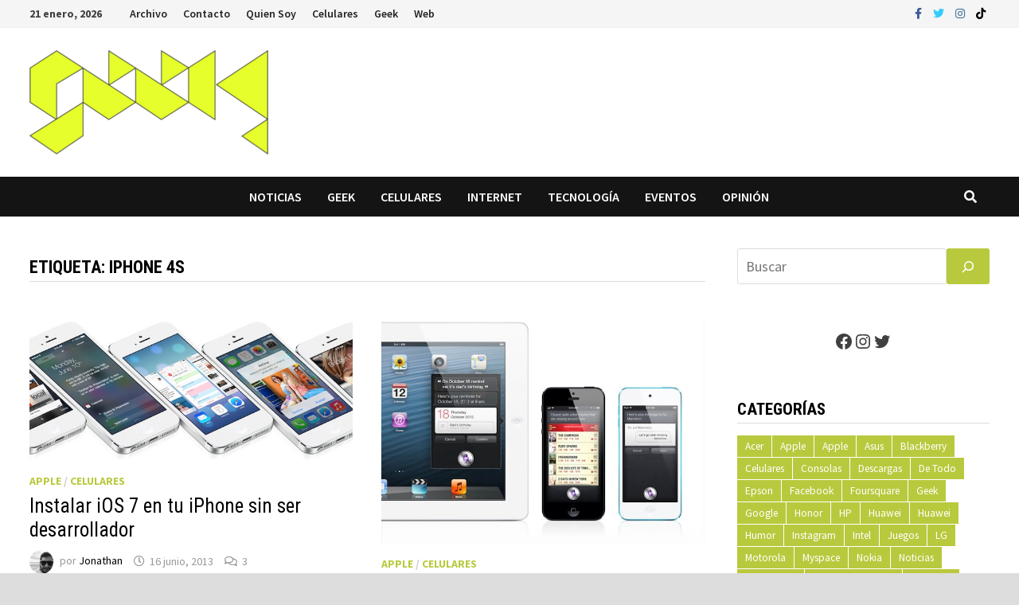

--- FILE ---
content_type: text/html; charset=UTF-8
request_url: https://www.geekgt.com/tag/iphone-4s/
body_size: 25276
content:
<!doctype html>
<html lang="es">
<head>
	<meta charset="UTF-8">
	<meta name="viewport" content="width=device-width, initial-scale=1">
	<link rel="profile" href="https://gmpg.org/xfn/11">

	<title>iPhone 4s &#8211; Geekgt</title>
<meta name='robots' content='max-image-preview:large' />
	<style>img:is([sizes="auto" i], [sizes^="auto," i]) { contain-intrinsic-size: 3000px 1500px }</style>
	<link rel='dns-prefetch' href='//fonts.googleapis.com' />
<link rel="alternate" type="application/rss+xml" title="Geekgt &raquo; Feed" href="https://www.geekgt.com/feed/" />
<link rel="alternate" type="application/rss+xml" title="Geekgt &raquo; Feed de los comentarios" href="https://www.geekgt.com/comments/feed/" />
<link rel="alternate" type="application/rss+xml" title="Geekgt &raquo; Etiqueta iPhone 4s del feed" href="https://www.geekgt.com/tag/iphone-4s/feed/" />
<script type="text/javascript">
/* <![CDATA[ */
window._wpemojiSettings = {"baseUrl":"https:\/\/s.w.org\/images\/core\/emoji\/15.0.3\/72x72\/","ext":".png","svgUrl":"https:\/\/s.w.org\/images\/core\/emoji\/15.0.3\/svg\/","svgExt":".svg","source":{"concatemoji":"https:\/\/www.geekgt.com\/wp-includes\/js\/wp-emoji-release.min.js?ver=e93973ef2760967f5bde69097e91c8cd"}};
/*! This file is auto-generated */
!function(i,n){var o,s,e;function c(e){try{var t={supportTests:e,timestamp:(new Date).valueOf()};sessionStorage.setItem(o,JSON.stringify(t))}catch(e){}}function p(e,t,n){e.clearRect(0,0,e.canvas.width,e.canvas.height),e.fillText(t,0,0);var t=new Uint32Array(e.getImageData(0,0,e.canvas.width,e.canvas.height).data),r=(e.clearRect(0,0,e.canvas.width,e.canvas.height),e.fillText(n,0,0),new Uint32Array(e.getImageData(0,0,e.canvas.width,e.canvas.height).data));return t.every(function(e,t){return e===r[t]})}function u(e,t,n){switch(t){case"flag":return n(e,"\ud83c\udff3\ufe0f\u200d\u26a7\ufe0f","\ud83c\udff3\ufe0f\u200b\u26a7\ufe0f")?!1:!n(e,"\ud83c\uddfa\ud83c\uddf3","\ud83c\uddfa\u200b\ud83c\uddf3")&&!n(e,"\ud83c\udff4\udb40\udc67\udb40\udc62\udb40\udc65\udb40\udc6e\udb40\udc67\udb40\udc7f","\ud83c\udff4\u200b\udb40\udc67\u200b\udb40\udc62\u200b\udb40\udc65\u200b\udb40\udc6e\u200b\udb40\udc67\u200b\udb40\udc7f");case"emoji":return!n(e,"\ud83d\udc26\u200d\u2b1b","\ud83d\udc26\u200b\u2b1b")}return!1}function f(e,t,n){var r="undefined"!=typeof WorkerGlobalScope&&self instanceof WorkerGlobalScope?new OffscreenCanvas(300,150):i.createElement("canvas"),a=r.getContext("2d",{willReadFrequently:!0}),o=(a.textBaseline="top",a.font="600 32px Arial",{});return e.forEach(function(e){o[e]=t(a,e,n)}),o}function t(e){var t=i.createElement("script");t.src=e,t.defer=!0,i.head.appendChild(t)}"undefined"!=typeof Promise&&(o="wpEmojiSettingsSupports",s=["flag","emoji"],n.supports={everything:!0,everythingExceptFlag:!0},e=new Promise(function(e){i.addEventListener("DOMContentLoaded",e,{once:!0})}),new Promise(function(t){var n=function(){try{var e=JSON.parse(sessionStorage.getItem(o));if("object"==typeof e&&"number"==typeof e.timestamp&&(new Date).valueOf()<e.timestamp+604800&&"object"==typeof e.supportTests)return e.supportTests}catch(e){}return null}();if(!n){if("undefined"!=typeof Worker&&"undefined"!=typeof OffscreenCanvas&&"undefined"!=typeof URL&&URL.createObjectURL&&"undefined"!=typeof Blob)try{var e="postMessage("+f.toString()+"("+[JSON.stringify(s),u.toString(),p.toString()].join(",")+"));",r=new Blob([e],{type:"text/javascript"}),a=new Worker(URL.createObjectURL(r),{name:"wpTestEmojiSupports"});return void(a.onmessage=function(e){c(n=e.data),a.terminate(),t(n)})}catch(e){}c(n=f(s,u,p))}t(n)}).then(function(e){for(var t in e)n.supports[t]=e[t],n.supports.everything=n.supports.everything&&n.supports[t],"flag"!==t&&(n.supports.everythingExceptFlag=n.supports.everythingExceptFlag&&n.supports[t]);n.supports.everythingExceptFlag=n.supports.everythingExceptFlag&&!n.supports.flag,n.DOMReady=!1,n.readyCallback=function(){n.DOMReady=!0}}).then(function(){return e}).then(function(){var e;n.supports.everything||(n.readyCallback(),(e=n.source||{}).concatemoji?t(e.concatemoji):e.wpemoji&&e.twemoji&&(t(e.twemoji),t(e.wpemoji)))}))}((window,document),window._wpemojiSettings);
/* ]]> */
</script>
<style id='wp-emoji-styles-inline-css' type='text/css'>

	img.wp-smiley, img.emoji {
		display: inline !important;
		border: none !important;
		box-shadow: none !important;
		height: 1em !important;
		width: 1em !important;
		margin: 0 0.07em !important;
		vertical-align: -0.1em !important;
		background: none !important;
		padding: 0 !important;
	}
</style>
<link rel='stylesheet' id='wp-block-library-css' href='https://www.geekgt.com/wp-includes/css/dist/block-library/style.min.css?ver=e93973ef2760967f5bde69097e91c8cd' type='text/css' media='all' />
<style id='wp-block-library-theme-inline-css' type='text/css'>
.wp-block-audio :where(figcaption){color:#555;font-size:13px;text-align:center}.is-dark-theme .wp-block-audio :where(figcaption){color:#ffffffa6}.wp-block-audio{margin:0 0 1em}.wp-block-code{border:1px solid #ccc;border-radius:4px;font-family:Menlo,Consolas,monaco,monospace;padding:.8em 1em}.wp-block-embed :where(figcaption){color:#555;font-size:13px;text-align:center}.is-dark-theme .wp-block-embed :where(figcaption){color:#ffffffa6}.wp-block-embed{margin:0 0 1em}.blocks-gallery-caption{color:#555;font-size:13px;text-align:center}.is-dark-theme .blocks-gallery-caption{color:#ffffffa6}:root :where(.wp-block-image figcaption){color:#555;font-size:13px;text-align:center}.is-dark-theme :root :where(.wp-block-image figcaption){color:#ffffffa6}.wp-block-image{margin:0 0 1em}.wp-block-pullquote{border-bottom:4px solid;border-top:4px solid;color:currentColor;margin-bottom:1.75em}.wp-block-pullquote cite,.wp-block-pullquote footer,.wp-block-pullquote__citation{color:currentColor;font-size:.8125em;font-style:normal;text-transform:uppercase}.wp-block-quote{border-left:.25em solid;margin:0 0 1.75em;padding-left:1em}.wp-block-quote cite,.wp-block-quote footer{color:currentColor;font-size:.8125em;font-style:normal;position:relative}.wp-block-quote:where(.has-text-align-right){border-left:none;border-right:.25em solid;padding-left:0;padding-right:1em}.wp-block-quote:where(.has-text-align-center){border:none;padding-left:0}.wp-block-quote.is-large,.wp-block-quote.is-style-large,.wp-block-quote:where(.is-style-plain){border:none}.wp-block-search .wp-block-search__label{font-weight:700}.wp-block-search__button{border:1px solid #ccc;padding:.375em .625em}:where(.wp-block-group.has-background){padding:1.25em 2.375em}.wp-block-separator.has-css-opacity{opacity:.4}.wp-block-separator{border:none;border-bottom:2px solid;margin-left:auto;margin-right:auto}.wp-block-separator.has-alpha-channel-opacity{opacity:1}.wp-block-separator:not(.is-style-wide):not(.is-style-dots){width:100px}.wp-block-separator.has-background:not(.is-style-dots){border-bottom:none;height:1px}.wp-block-separator.has-background:not(.is-style-wide):not(.is-style-dots){height:2px}.wp-block-table{margin:0 0 1em}.wp-block-table td,.wp-block-table th{word-break:normal}.wp-block-table :where(figcaption){color:#555;font-size:13px;text-align:center}.is-dark-theme .wp-block-table :where(figcaption){color:#ffffffa6}.wp-block-video :where(figcaption){color:#555;font-size:13px;text-align:center}.is-dark-theme .wp-block-video :where(figcaption){color:#ffffffa6}.wp-block-video{margin:0 0 1em}:root :where(.wp-block-template-part.has-background){margin-bottom:0;margin-top:0;padding:1.25em 2.375em}
</style>
<style id='classic-theme-styles-inline-css' type='text/css'>
/*! This file is auto-generated */
.wp-block-button__link{color:#fff;background-color:#32373c;border-radius:9999px;box-shadow:none;text-decoration:none;padding:calc(.667em + 2px) calc(1.333em + 2px);font-size:1.125em}.wp-block-file__button{background:#32373c;color:#fff;text-decoration:none}
</style>
<style id='global-styles-inline-css' type='text/css'>
:root{--wp--preset--aspect-ratio--square: 1;--wp--preset--aspect-ratio--4-3: 4/3;--wp--preset--aspect-ratio--3-4: 3/4;--wp--preset--aspect-ratio--3-2: 3/2;--wp--preset--aspect-ratio--2-3: 2/3;--wp--preset--aspect-ratio--16-9: 16/9;--wp--preset--aspect-ratio--9-16: 9/16;--wp--preset--color--black: #000000;--wp--preset--color--cyan-bluish-gray: #abb8c3;--wp--preset--color--white: #ffffff;--wp--preset--color--pale-pink: #f78da7;--wp--preset--color--vivid-red: #cf2e2e;--wp--preset--color--luminous-vivid-orange: #ff6900;--wp--preset--color--luminous-vivid-amber: #fcb900;--wp--preset--color--light-green-cyan: #7bdcb5;--wp--preset--color--vivid-green-cyan: #00d084;--wp--preset--color--pale-cyan-blue: #8ed1fc;--wp--preset--color--vivid-cyan-blue: #0693e3;--wp--preset--color--vivid-purple: #9b51e0;--wp--preset--gradient--vivid-cyan-blue-to-vivid-purple: linear-gradient(135deg,rgba(6,147,227,1) 0%,rgb(155,81,224) 100%);--wp--preset--gradient--light-green-cyan-to-vivid-green-cyan: linear-gradient(135deg,rgb(122,220,180) 0%,rgb(0,208,130) 100%);--wp--preset--gradient--luminous-vivid-amber-to-luminous-vivid-orange: linear-gradient(135deg,rgba(252,185,0,1) 0%,rgba(255,105,0,1) 100%);--wp--preset--gradient--luminous-vivid-orange-to-vivid-red: linear-gradient(135deg,rgba(255,105,0,1) 0%,rgb(207,46,46) 100%);--wp--preset--gradient--very-light-gray-to-cyan-bluish-gray: linear-gradient(135deg,rgb(238,238,238) 0%,rgb(169,184,195) 100%);--wp--preset--gradient--cool-to-warm-spectrum: linear-gradient(135deg,rgb(74,234,220) 0%,rgb(151,120,209) 20%,rgb(207,42,186) 40%,rgb(238,44,130) 60%,rgb(251,105,98) 80%,rgb(254,248,76) 100%);--wp--preset--gradient--blush-light-purple: linear-gradient(135deg,rgb(255,206,236) 0%,rgb(152,150,240) 100%);--wp--preset--gradient--blush-bordeaux: linear-gradient(135deg,rgb(254,205,165) 0%,rgb(254,45,45) 50%,rgb(107,0,62) 100%);--wp--preset--gradient--luminous-dusk: linear-gradient(135deg,rgb(255,203,112) 0%,rgb(199,81,192) 50%,rgb(65,88,208) 100%);--wp--preset--gradient--pale-ocean: linear-gradient(135deg,rgb(255,245,203) 0%,rgb(182,227,212) 50%,rgb(51,167,181) 100%);--wp--preset--gradient--electric-grass: linear-gradient(135deg,rgb(202,248,128) 0%,rgb(113,206,126) 100%);--wp--preset--gradient--midnight: linear-gradient(135deg,rgb(2,3,129) 0%,rgb(40,116,252) 100%);--wp--preset--font-size--small: 13px;--wp--preset--font-size--medium: 20px;--wp--preset--font-size--large: 36px;--wp--preset--font-size--x-large: 42px;--wp--preset--spacing--20: 0.44rem;--wp--preset--spacing--30: 0.67rem;--wp--preset--spacing--40: 1rem;--wp--preset--spacing--50: 1.5rem;--wp--preset--spacing--60: 2.25rem;--wp--preset--spacing--70: 3.38rem;--wp--preset--spacing--80: 5.06rem;--wp--preset--shadow--natural: 6px 6px 9px rgba(0, 0, 0, 0.2);--wp--preset--shadow--deep: 12px 12px 50px rgba(0, 0, 0, 0.4);--wp--preset--shadow--sharp: 6px 6px 0px rgba(0, 0, 0, 0.2);--wp--preset--shadow--outlined: 6px 6px 0px -3px rgba(255, 255, 255, 1), 6px 6px rgba(0, 0, 0, 1);--wp--preset--shadow--crisp: 6px 6px 0px rgba(0, 0, 0, 1);}:where(.is-layout-flex){gap: 0.5em;}:where(.is-layout-grid){gap: 0.5em;}body .is-layout-flex{display: flex;}.is-layout-flex{flex-wrap: wrap;align-items: center;}.is-layout-flex > :is(*, div){margin: 0;}body .is-layout-grid{display: grid;}.is-layout-grid > :is(*, div){margin: 0;}:where(.wp-block-columns.is-layout-flex){gap: 2em;}:where(.wp-block-columns.is-layout-grid){gap: 2em;}:where(.wp-block-post-template.is-layout-flex){gap: 1.25em;}:where(.wp-block-post-template.is-layout-grid){gap: 1.25em;}.has-black-color{color: var(--wp--preset--color--black) !important;}.has-cyan-bluish-gray-color{color: var(--wp--preset--color--cyan-bluish-gray) !important;}.has-white-color{color: var(--wp--preset--color--white) !important;}.has-pale-pink-color{color: var(--wp--preset--color--pale-pink) !important;}.has-vivid-red-color{color: var(--wp--preset--color--vivid-red) !important;}.has-luminous-vivid-orange-color{color: var(--wp--preset--color--luminous-vivid-orange) !important;}.has-luminous-vivid-amber-color{color: var(--wp--preset--color--luminous-vivid-amber) !important;}.has-light-green-cyan-color{color: var(--wp--preset--color--light-green-cyan) !important;}.has-vivid-green-cyan-color{color: var(--wp--preset--color--vivid-green-cyan) !important;}.has-pale-cyan-blue-color{color: var(--wp--preset--color--pale-cyan-blue) !important;}.has-vivid-cyan-blue-color{color: var(--wp--preset--color--vivid-cyan-blue) !important;}.has-vivid-purple-color{color: var(--wp--preset--color--vivid-purple) !important;}.has-black-background-color{background-color: var(--wp--preset--color--black) !important;}.has-cyan-bluish-gray-background-color{background-color: var(--wp--preset--color--cyan-bluish-gray) !important;}.has-white-background-color{background-color: var(--wp--preset--color--white) !important;}.has-pale-pink-background-color{background-color: var(--wp--preset--color--pale-pink) !important;}.has-vivid-red-background-color{background-color: var(--wp--preset--color--vivid-red) !important;}.has-luminous-vivid-orange-background-color{background-color: var(--wp--preset--color--luminous-vivid-orange) !important;}.has-luminous-vivid-amber-background-color{background-color: var(--wp--preset--color--luminous-vivid-amber) !important;}.has-light-green-cyan-background-color{background-color: var(--wp--preset--color--light-green-cyan) !important;}.has-vivid-green-cyan-background-color{background-color: var(--wp--preset--color--vivid-green-cyan) !important;}.has-pale-cyan-blue-background-color{background-color: var(--wp--preset--color--pale-cyan-blue) !important;}.has-vivid-cyan-blue-background-color{background-color: var(--wp--preset--color--vivid-cyan-blue) !important;}.has-vivid-purple-background-color{background-color: var(--wp--preset--color--vivid-purple) !important;}.has-black-border-color{border-color: var(--wp--preset--color--black) !important;}.has-cyan-bluish-gray-border-color{border-color: var(--wp--preset--color--cyan-bluish-gray) !important;}.has-white-border-color{border-color: var(--wp--preset--color--white) !important;}.has-pale-pink-border-color{border-color: var(--wp--preset--color--pale-pink) !important;}.has-vivid-red-border-color{border-color: var(--wp--preset--color--vivid-red) !important;}.has-luminous-vivid-orange-border-color{border-color: var(--wp--preset--color--luminous-vivid-orange) !important;}.has-luminous-vivid-amber-border-color{border-color: var(--wp--preset--color--luminous-vivid-amber) !important;}.has-light-green-cyan-border-color{border-color: var(--wp--preset--color--light-green-cyan) !important;}.has-vivid-green-cyan-border-color{border-color: var(--wp--preset--color--vivid-green-cyan) !important;}.has-pale-cyan-blue-border-color{border-color: var(--wp--preset--color--pale-cyan-blue) !important;}.has-vivid-cyan-blue-border-color{border-color: var(--wp--preset--color--vivid-cyan-blue) !important;}.has-vivid-purple-border-color{border-color: var(--wp--preset--color--vivid-purple) !important;}.has-vivid-cyan-blue-to-vivid-purple-gradient-background{background: var(--wp--preset--gradient--vivid-cyan-blue-to-vivid-purple) !important;}.has-light-green-cyan-to-vivid-green-cyan-gradient-background{background: var(--wp--preset--gradient--light-green-cyan-to-vivid-green-cyan) !important;}.has-luminous-vivid-amber-to-luminous-vivid-orange-gradient-background{background: var(--wp--preset--gradient--luminous-vivid-amber-to-luminous-vivid-orange) !important;}.has-luminous-vivid-orange-to-vivid-red-gradient-background{background: var(--wp--preset--gradient--luminous-vivid-orange-to-vivid-red) !important;}.has-very-light-gray-to-cyan-bluish-gray-gradient-background{background: var(--wp--preset--gradient--very-light-gray-to-cyan-bluish-gray) !important;}.has-cool-to-warm-spectrum-gradient-background{background: var(--wp--preset--gradient--cool-to-warm-spectrum) !important;}.has-blush-light-purple-gradient-background{background: var(--wp--preset--gradient--blush-light-purple) !important;}.has-blush-bordeaux-gradient-background{background: var(--wp--preset--gradient--blush-bordeaux) !important;}.has-luminous-dusk-gradient-background{background: var(--wp--preset--gradient--luminous-dusk) !important;}.has-pale-ocean-gradient-background{background: var(--wp--preset--gradient--pale-ocean) !important;}.has-electric-grass-gradient-background{background: var(--wp--preset--gradient--electric-grass) !important;}.has-midnight-gradient-background{background: var(--wp--preset--gradient--midnight) !important;}.has-small-font-size{font-size: var(--wp--preset--font-size--small) !important;}.has-medium-font-size{font-size: var(--wp--preset--font-size--medium) !important;}.has-large-font-size{font-size: var(--wp--preset--font-size--large) !important;}.has-x-large-font-size{font-size: var(--wp--preset--font-size--x-large) !important;}
:where(.wp-block-post-template.is-layout-flex){gap: 1.25em;}:where(.wp-block-post-template.is-layout-grid){gap: 1.25em;}
:where(.wp-block-columns.is-layout-flex){gap: 2em;}:where(.wp-block-columns.is-layout-grid){gap: 2em;}
:root :where(.wp-block-pullquote){font-size: 1.5em;line-height: 1.6;}
</style>
<link rel='stylesheet' id='contact-form-7-css' href='https://www.geekgt.com/wp-content/plugins/contact-form-7/includes/css/styles.css?ver=6.0.6' type='text/css' media='all' />
<link rel='stylesheet' id='dashicons-css' href='https://www.geekgt.com/wp-includes/css/dashicons.min.css?ver=e93973ef2760967f5bde69097e91c8cd' type='text/css' media='all' />
<link rel='stylesheet' id='everest-forms-general-css' href='https://www.geekgt.com/wp-content/plugins/everest-forms/assets/css/everest-forms.css?ver=3.2.2' type='text/css' media='all' />
<link rel='stylesheet' id='jquery-intl-tel-input-css' href='https://www.geekgt.com/wp-content/plugins/everest-forms/assets/css/intlTelInput.css?ver=3.2.2' type='text/css' media='all' />
<link rel='stylesheet' id='font-awesome-css' href='https://www.geekgt.com/wp-content/themes/bam/assets/fonts/css/all.min.css?ver=5.15.4' type='text/css' media='all' />
<link rel='stylesheet' id='bam-style-css' href='https://www.geekgt.com/wp-content/themes/bam/style.css?ver=1.3.3' type='text/css' media='all' />
<link crossorigin="anonymous" rel='stylesheet' id='bam-google-fonts-css' href='https://fonts.googleapis.com/css?family=Source+Sans+Pro%3A100%2C200%2C300%2C400%2C500%2C600%2C700%2C800%2C900%2C100i%2C200i%2C300i%2C400i%2C500i%2C600i%2C700i%2C800i%2C900i|Roboto+Condensed%3A100%2C200%2C300%2C400%2C500%2C600%2C700%2C800%2C900%2C100i%2C200i%2C300i%2C400i%2C500i%2C600i%2C700i%2C800i%2C900i%26subset%3Dlatin' type='text/css' media='all' />
<style id='akismet-widget-style-inline-css' type='text/css'>

			.a-stats {
				--akismet-color-mid-green: #357b49;
				--akismet-color-white: #fff;
				--akismet-color-light-grey: #f6f7f7;

				max-width: 350px;
				width: auto;
			}

			.a-stats * {
				all: unset;
				box-sizing: border-box;
			}

			.a-stats strong {
				font-weight: 600;
			}

			.a-stats a.a-stats__link,
			.a-stats a.a-stats__link:visited,
			.a-stats a.a-stats__link:active {
				background: var(--akismet-color-mid-green);
				border: none;
				box-shadow: none;
				border-radius: 8px;
				color: var(--akismet-color-white);
				cursor: pointer;
				display: block;
				font-family: -apple-system, BlinkMacSystemFont, 'Segoe UI', 'Roboto', 'Oxygen-Sans', 'Ubuntu', 'Cantarell', 'Helvetica Neue', sans-serif;
				font-weight: 500;
				padding: 12px;
				text-align: center;
				text-decoration: none;
				transition: all 0.2s ease;
			}

			/* Extra specificity to deal with TwentyTwentyOne focus style */
			.widget .a-stats a.a-stats__link:focus {
				background: var(--akismet-color-mid-green);
				color: var(--akismet-color-white);
				text-decoration: none;
			}

			.a-stats a.a-stats__link:hover {
				filter: brightness(110%);
				box-shadow: 0 4px 12px rgba(0, 0, 0, 0.06), 0 0 2px rgba(0, 0, 0, 0.16);
			}

			.a-stats .count {
				color: var(--akismet-color-white);
				display: block;
				font-size: 1.5em;
				line-height: 1.4;
				padding: 0 13px;
				white-space: nowrap;
			}
		
</style>
<link rel="https://api.w.org/" href="https://www.geekgt.com/wp-json/" /><link rel="alternate" title="JSON" type="application/json" href="https://www.geekgt.com/wp-json/wp/v2/tags/110" /><link rel="EditURI" type="application/rsd+xml" title="RSD" href="https://www.geekgt.com/xmlrpc.php?rsd" />
<style type="text/css">.recentcomments a{display:inline !important;padding:0 !important;margin:0 !important;}</style>		<style type="text/css">
					.site-title,
			.site-description {
				position: absolute;
				clip: rect(1px, 1px, 1px, 1px);
				display: none;
			}
				</style>
		<!-- No hay ninguna versión amphtml disponible para esta URL. --><link rel="icon" href="https://www.geekgt.com/wp-content/uploads/2022/08/img_0288-100x100.jpg" sizes="32x32" />
<link rel="icon" href="https://www.geekgt.com/wp-content/uploads/2022/08/img_0288-e1673329456742-300x300.jpg" sizes="192x192" />
<link rel="apple-touch-icon" href="https://www.geekgt.com/wp-content/uploads/2022/08/img_0288-e1673329456742-300x300.jpg" />
<meta name="msapplication-TileImage" content="https://www.geekgt.com/wp-content/uploads/2022/08/img_0288-e1673329456742-300x300.jpg" />

		<style type="text/css" id="theme-custom-css">
			/* Color CSS */
                
                    blockquote {
                        border-left: 4px solid #b9c93e;
                    }

                    button,
                    input[type="button"],
                    input[type="reset"],
                    input[type="submit"] {
                        background: #b9c93e;
                    }

                    .wp-block-search .wp-block-search__button {
                        background: #b9c93e;
                    }

                    .bam-readmore {
                        background: #b9c93e;
                    }

                    .site-title a, .site-description {
                        color: #b9c93e;
                    }

                    .site-header.default-style .main-navigation ul li a:hover {
                        color: #b9c93e;
                    }

                    .site-header.default-style .main-navigation ul ul li a:hover {
                        background: #b9c93e;
                    }

                    .site-header.default-style .main-navigation .current_page_item > a,
                    .site-header.default-style .main-navigation .current-menu-item > a,
                    .site-header.default-style .main-navigation .current_page_ancestor > a,
                    .site-header.default-style .main-navigation .current-menu-ancestor > a {
                        color: #b9c93e;
                    }

                    .site-header.horizontal-style .main-navigation ul li a:hover {
                        color: #b9c93e;
                    }

                    .site-header.horizontal-style .main-navigation ul ul li a:hover {
                        background: #b9c93e;
                    }

                    .site-header.horizontal-style .main-navigation .current_page_item > a,
                    .site-header.horizontal-style .main-navigation .current-menu-item > a,
                    .site-header.horizontal-style .main-navigation .current_page_ancestor > a,
                    .site-header.horizontal-style .main-navigation .current-menu-ancestor > a {
                        color: #b9c93e;
                    }

                    .posts-navigation .nav-previous a:hover,
                    .posts-navigation .nav-next a:hover {
                        color: #b9c93e;
                    }

                    .post-navigation .nav-previous .post-title:hover,
                    .post-navigation .nav-next .post-title:hover {
                        color: #b9c93e;
                    }

                    .pagination .page-numbers.current {
                        background: #b9c93e;
                        border: 1px solid #b9c93e;
                        color: #ffffff;
                    }
                      
                    .pagination a.page-numbers:hover {
                        background: #b9c93e;
                        border: 1px solid #b9c93e;
                    }

                    .widget a:hover,
                    .widget ul li a:hover {
                        color: #b9c93e;
                    }

                    li.bm-tab.th-ui-state-active a {
                        border-bottom: 1px solid #b9c93e;
                    }

                    .footer-widget-area .widget a:hover {
                        color: #b9c93e;
                    }

                    .bms-title a:hover {
                        color: #b9c93e;
                    }

                    .bam-entry .entry-title a:hover {
                        color: #b9c93e;
                    }

                    .related-post-meta a:hover,
                    .entry-meta a:hover {
                        color: #b9c93e;
                    }

                    .related-post-meta .byline a:hover,
                    .entry-meta .byline a:hover {
                        color: #b9c93e;
                    }

                    .cat-links a {
                        color: #b9c93e;
                    }

                    .tags-links a:hover {
                        background: #b9c93e;
                    }

                    .related-post-title a:hover {
                        color: #b9c93e;
                    }

                    .author-posts-link:hover {
                        color: #b9c93e;
                    }

                    .comment-author a {
                        color: #b9c93e;
                    }

                    .comment-metadata a:hover,
                    .comment-metadata a:focus,
                    .pingback .comment-edit-link:hover,
                    .pingback .comment-edit-link:focus {
                        color: #b9c93e;
                    }

                    .comment-reply-link:hover,
                    .comment-reply-link:focus {
                        background: #b9c93e;
                    }

                    .comment-notes a:hover,
                    .comment-awaiting-moderation a:hover,
                    .logged-in-as a:hover,
                    .form-allowed-tags a:hover {
                        color: #b9c93e;
                    }

                    .required {
                        color: #b9c93e;
                    }

                    .comment-reply-title small a:before {
                        color: #b9c93e;
                    }

                    .wp-block-quote {
                        border-left: 4px solid #b9c93e;
                    }

                    .wp-block-quote[style*="text-align:right"], .wp-block-quote[style*="text-align: right"] {
                        border-right: 4px solid #b9c93e;
                    }

                    .site-info a:hover {
                        color: #b9c93e;
                    }

                    #bam-tags a, .widget_tag_cloud .tagcloud a {
                        background: #b9c93e;
                    }

                
                    .page-content a:hover,
                    .entry-content a:hover {
                        color: #00aeef;
                    }
                
                    body.boxed-layout.custom-background,
                    body.boxed-layout {
                        background-color: #dddddd;
                    }
                
                    body.boxed-layout.custom-background.separate-containers,
                    body.boxed-layout.separate-containers {
                        background-color: #dddddd;
                    }
                
                    body.wide-layout.custom-background.separate-containers,
                    body.wide-layout.separate-containers {
                        background-color: #eeeeee;
                    }		</style>

	</head>

<body data-rsssl=1 class="archive tag tag-iphone-4s tag-110 wp-custom-logo wp-embed-responsive everest-forms-no-js hfeed boxed-layout right-sidebar one-container">



<div id="page" class="site">
	<a class="skip-link screen-reader-text" href="#content">Saltar al contenido</a>

	
<div id="topbar" class="bam-topbar clearfix">

    <div class="container">

                    <span class="bam-date">21 enero, 2026</span>
        
            <div id="top-navigation" class="top-navigation">
        <div class="menu-top-3-container"><ul id="top-menu" class="menu"><li id="menu-item-10601" class="menu-item menu-item-type-post_type menu-item-object-page menu-item-10601"><a href="https://www.geekgt.com/archivo/">Archivo</a></li>
<li id="menu-item-10602" class="menu-item menu-item-type-post_type menu-item-object-page menu-item-10602"><a href="https://www.geekgt.com/contacto/">Contacto</a></li>
<li id="menu-item-10603" class="menu-item menu-item-type-post_type menu-item-object-page menu-item-10603"><a href="https://www.geekgt.com/informacion/">Quien Soy</a></li>
<li id="menu-item-13356" class="menu-item menu-item-type-taxonomy menu-item-object-category menu-item-13356"><a href="https://www.geekgt.com/category/celulares/">Celulares</a></li>
<li id="menu-item-13357" class="menu-item menu-item-type-taxonomy menu-item-object-category menu-item-13357"><a href="https://www.geekgt.com/category/geek/">Geek</a></li>
<li id="menu-item-13358" class="menu-item menu-item-type-taxonomy menu-item-object-category menu-item-13358"><a href="https://www.geekgt.com/category/web-2/">Web</a></li>
</ul></div>					
    </div>		

        
<div class="bam-topbar-social colored">

    
        
                    <span class="bam-social-icon">
                                    <a href="http://www.facebook.com/geekgt" class="bam-social-link facebook" target="_blank" title="Facebook">
                        <i class="fab fa-facebook-f"></i>
                    </a>
                            </span>
                
    
        
                
    
        
                    <span class="bam-social-icon">
                                    <a href="http://www.x.com/geekgt" class="bam-social-link twitter" target="_blank" title="Twitter">
                        <i class="fab fa-twitter"></i>
                    </a>
                            </span>
                
    
        
                
    
        
                    <span class="bam-social-icon">
                                    <a href="http://www.instagram.com/geekgt" class="bam-social-link instagram" target="_blank" title="Instagram">
                        <i class="fab fa-instagram"></i>
                    </a>
                            </span>
                
    
        
                
    
        
                
    
        
                
    
        
                
    
        
                
    
        
                
    
        
                
    
        
                
    
        
                
    
        
                
    
        
                
    
        
                
    
        
                
    
        
                    <span class="bam-social-icon">
                                    <a href="http://www.tiktok.com/geekgt" class="bam-social-link tiktok" target="_blank" title="Tiktok">
                        <i class="fab fa-tiktok"></i>
                    </a>
                            </span>
                
    
        
                
    
        
                
    
        
                
    
        
                
    
</div><!-- .bam-social-media -->
    </div>

</div>
	


<header id="masthead" class="site-header default-style">

    
    

<div id="site-header-inner" class="clearfix container left-logo">

    <div class="site-branding">
    <div class="site-branding-inner">

                    <div class="site-logo-image"><a href="https://www.geekgt.com/" class="custom-logo-link" rel="home"><img width="300" height="131" src="https://www.geekgt.com/wp-content/uploads/2023/01/Geekgt-e1673328549129.png" class="custom-logo" alt="Geekgt" decoding="async" /></a></div>
        
        <div class="site-branding-text">
                            <p class="site-title"><a href="https://www.geekgt.com/" rel="home">Geekgt</a></p>
                                <p class="site-description">Tecnología e Internet</p>
                    </div><!-- .site-branding-text -->

    </div><!-- .site-branding-inner -->
</div><!-- .site-branding -->
        
</div><!-- #site-header-inner -->



<nav id="site-navigation" class="main-navigation">

    <div id="site-navigation-inner" class="container align-center show-search">
        
        <div class="menu-down-container"><ul id="primary-menu" class="menu"><li id="menu-item-13900" class="menu-item menu-item-type-taxonomy menu-item-object-post_tag menu-item-13900"><a href="https://www.geekgt.com/tag/noticias/">Noticias</a></li>
<li id="menu-item-13901" class="menu-item menu-item-type-taxonomy menu-item-object-post_tag menu-item-13901"><a href="https://www.geekgt.com/tag/geek/">Geek</a></li>
<li id="menu-item-13902" class="menu-item menu-item-type-taxonomy menu-item-object-post_tag menu-item-13902"><a href="https://www.geekgt.com/tag/celulares/">Celulares</a></li>
<li id="menu-item-13903" class="menu-item menu-item-type-taxonomy menu-item-object-post_tag menu-item-13903"><a href="https://www.geekgt.com/tag/internet/">Internet</a></li>
<li id="menu-item-13904" class="menu-item menu-item-type-taxonomy menu-item-object-post_tag menu-item-13904"><a href="https://www.geekgt.com/tag/tecnologia/">Tecnología</a></li>
<li id="menu-item-13905" class="menu-item menu-item-type-taxonomy menu-item-object-post_tag menu-item-13905"><a href="https://www.geekgt.com/tag/eventos/">Eventos</a></li>
<li id="menu-item-13906" class="menu-item menu-item-type-taxonomy menu-item-object-post_tag menu-item-13906"><a href="https://www.geekgt.com/tag/opinion/">Opinión</a></li>
</ul></div><div class="bam-search-button-icon">
    <i class="fas fa-search" aria-hidden="true"></i>
</div>
<div class="bam-search-box-container">
    <div class="bam-search-box">
        <form role="search" method="get" class="search-form" action="https://www.geekgt.com/">
				<label>
					<span class="screen-reader-text">Buscar:</span>
					<input type="search" class="search-field" placeholder="Buscar &hellip;" value="" name="s" />
				</label>
				<input type="submit" class="search-submit" value="Buscar" />
			</form>    </div><!-- th-search-box -->
</div><!-- .th-search-box-container -->

        <button class="menu-toggle" aria-controls="primary-menu" aria-expanded="false" data-toggle-target=".mobile-navigation"><i class="fas fa-bars"></i>Menú</button>
        
    </div><!-- .container -->
    
</nav><!-- #site-navigation -->
<div class="mobile-dropdown">
    <nav class="mobile-navigation">
        <div class="menu-down-container"><ul id="primary-menu-mobile" class="menu"><li class="menu-item menu-item-type-taxonomy menu-item-object-post_tag menu-item-13900"><a href="https://www.geekgt.com/tag/noticias/">Noticias</a></li>
<li class="menu-item menu-item-type-taxonomy menu-item-object-post_tag menu-item-13901"><a href="https://www.geekgt.com/tag/geek/">Geek</a></li>
<li class="menu-item menu-item-type-taxonomy menu-item-object-post_tag menu-item-13902"><a href="https://www.geekgt.com/tag/celulares/">Celulares</a></li>
<li class="menu-item menu-item-type-taxonomy menu-item-object-post_tag menu-item-13903"><a href="https://www.geekgt.com/tag/internet/">Internet</a></li>
<li class="menu-item menu-item-type-taxonomy menu-item-object-post_tag menu-item-13904"><a href="https://www.geekgt.com/tag/tecnologia/">Tecnología</a></li>
<li class="menu-item menu-item-type-taxonomy menu-item-object-post_tag menu-item-13905"><a href="https://www.geekgt.com/tag/eventos/">Eventos</a></li>
<li class="menu-item menu-item-type-taxonomy menu-item-object-post_tag menu-item-13906"><a href="https://www.geekgt.com/tag/opinion/">Opinión</a></li>
</ul></div>    </nav>
</div>

    
         
</header><!-- #masthead -->


	
	<div id="content" class="site-content">
		<div class="container">

	
	<div id="primary" class="content-area">

		<div class="bam-breadcrumb-wrap"></div>
		<main id="main" class="site-main">

			
				<header class="page-header">
					<h1 class="page-title">Etiqueta: <span>iPhone 4s</span></h1>				</header><!-- .page-header -->

					
			
			<div id="blog-entries" class="blog-wrap clearfix grid-style th-grid-2">

				
				
				
					
					

<article id="post-9063" class="bam-entry clearfix grid-entry th-col-1 post-9063 post type-post status-publish format-standard has-post-thumbnail hentry category-apple category-celulares tag-destacado tag-ios-7 tag-iphone-4 tag-iphone-4s tag-iphone-5 tag-noticias tag-tutorial">

	
	<div class="blog-entry-inner clearfix">

		
				
		<div class="post-thumbnail">
			<a href="https://www.geekgt.com/2013/06/16/instalar-ios-7-en-tu-iphone-sin-ser-desarrollador/" aria-hidden="true" tabindex="-1">
				<img width="640" height="276" src="https://www.geekgt.com/wp-content/uploads/2013/06/IOS-7.jpg" class="attachment-bam-featured size-bam-featured wp-post-image" alt="Instalar iOS 7 en tu iPhone sin ser desarrollador" decoding="async" fetchpriority="high" srcset="https://www.geekgt.com/wp-content/uploads/2013/06/IOS-7.jpg 640w, https://www.geekgt.com/wp-content/uploads/2013/06/IOS-7-300x129.jpg 300w" sizes="(max-width: 640px) 100vw, 640px" />			</a>
		</div>

		
		<div class="blog-entry-content">

			
			<div class="category-list">
				<span class="cat-links"><a href="https://www.geekgt.com/category/celulares/apple/" rel="category tag">Apple</a> / <a href="https://www.geekgt.com/category/celulares/" rel="category tag">Celulares</a></span>			</div><!-- .category-list -->

			<header class="entry-header">
				<h2 class="entry-title"><a href="https://www.geekgt.com/2013/06/16/instalar-ios-7-en-tu-iphone-sin-ser-desarrollador/" rel="bookmark">Instalar iOS 7 en tu iPhone sin ser desarrollador</a></h2>					<div class="entry-meta">
						<span class="byline"> <img class="author-photo" alt="Jonathan" src="https://secure.gravatar.com/avatar/258f6ccea673d05a793874c76b1fd54f?s=96&#038;d=mm&#038;r=g" />por <span class="author vcard"><a class="url fn n" href="https://www.geekgt.com/author/jonathan/">Jonathan</a></span></span><span class="posted-on"><i class="far fa-clock"></i><a href="https://www.geekgt.com/2013/06/16/instalar-ios-7-en-tu-iphone-sin-ser-desarrollador/" rel="bookmark"><time class="entry-date published sm-hu" datetime="2013-06-16T23:51:27-06:00">16 junio, 2013</time><time class="updated" datetime="2013-06-17T10:12:29-06:00">17 junio, 2013</time></a></span><span class="comments-link"><i class="far fa-comments"></i><a href="https://www.geekgt.com/2013/06/16/instalar-ios-7-en-tu-iphone-sin-ser-desarrollador/#comments"><span class="dsq-postid" data-dsqidentifier="9063 https://geekgt.com/?p=9063">3</span></a></span>					</div><!-- .entry-meta -->
							</header><!-- .entry-header -->

			
			
			<div class="entry-summary">
				<p>Casi una semana después de que iniciara la WWDC 2013 la cual nos dejo buenas cosas, como lo es el adelanto de iOS 7 en &hellip; </p>
			</div><!-- .entry-summary -->

			
			<footer class="entry-footer">
							</footer><!-- .entry-footer -->

		</div><!-- .blog-entry-content -->

		
	</div><!-- .blog-entry-inner -->

</article><!-- #post-9063 -->


<article id="post-7956" class="bam-entry clearfix grid-entry th-col-2 post-7956 post type-post status-publish format-standard has-post-thumbnail hentry category-apple category-celulares tag-apple tag-destacado tag-ios-6 tag-ipad tag-ipad-2 tag-iphone tag-iphone-4s tag-iphone-5 tag-ipod-touch tag-noticias">

	
	<div class="blog-entry-inner clearfix">

		
				
		<div class="post-thumbnail">
			<a href="https://www.geekgt.com/2012/09/17/que-funciones-de-ios6-estaran-disponibles-para-guatemala/" aria-hidden="true" tabindex="-1">
				<img width="600" height="412" src="https://www.geekgt.com/wp-content/uploads/2012/09/iOS-6.jpg" class="attachment-bam-featured size-bam-featured wp-post-image" alt="Que funciones de iOS6 estarán disponibles para Guatemala" decoding="async" srcset="https://www.geekgt.com/wp-content/uploads/2012/09/iOS-6.jpg 600w, https://www.geekgt.com/wp-content/uploads/2012/09/iOS-6-300x206.jpg 300w" sizes="(max-width: 600px) 100vw, 600px" />			</a>
		</div>

		
		<div class="blog-entry-content">

			
			<div class="category-list">
				<span class="cat-links"><a href="https://www.geekgt.com/category/celulares/apple/" rel="category tag">Apple</a> / <a href="https://www.geekgt.com/category/celulares/" rel="category tag">Celulares</a></span>			</div><!-- .category-list -->

			<header class="entry-header">
				<h2 class="entry-title"><a href="https://www.geekgt.com/2012/09/17/que-funciones-de-ios6-estaran-disponibles-para-guatemala/" rel="bookmark">Que funciones de iOS6 estarán disponibles para Guatemala</a></h2>					<div class="entry-meta">
						<span class="byline"> <img class="author-photo" alt="Jonathan" src="https://secure.gravatar.com/avatar/258f6ccea673d05a793874c76b1fd54f?s=96&#038;d=mm&#038;r=g" />por <span class="author vcard"><a class="url fn n" href="https://www.geekgt.com/author/jonathan/">Jonathan</a></span></span><span class="posted-on"><i class="far fa-clock"></i><a href="https://www.geekgt.com/2012/09/17/que-funciones-de-ios6-estaran-disponibles-para-guatemala/" rel="bookmark"><time class="entry-date published updated" datetime="2012-09-17T16:17:01-06:00">17 septiembre, 2012</time></a></span><span class="comments-link"><i class="far fa-comments"></i><a href="https://www.geekgt.com/2012/09/17/que-funciones-de-ios6-estaran-disponibles-para-guatemala/#comments"><span class="dsq-postid" data-dsqidentifier="7956 https://geekgt.com/?p=7956">1</span></a></span>					</div><!-- .entry-meta -->
							</header><!-- .entry-header -->

			
			
			<div class="entry-summary">
				<p>A un día y horas de que Apple libere la actualización de iOS en su versión 6, la cual trae grandes cambios e innovaciones, lamentablemente &hellip; </p>
			</div><!-- .entry-summary -->

			
			<footer class="entry-footer">
							</footer><!-- .entry-footer -->

		</div><!-- .blog-entry-content -->

		
	</div><!-- .blog-entry-inner -->

</article><!-- #post-7956 -->


<article id="post-7936" class="bam-entry clearfix grid-entry th-col-1 post-7936 post type-post status-publish format-standard has-post-thumbnail hentry category-apple category-celulares tag-apple tag-celulares tag-ios tag-iphone-4 tag-iphone-4s tag-noticias">

	
	<div class="blog-entry-inner clearfix">

		
				
		<div class="post-thumbnail">
			<a href="https://www.geekgt.com/2012/09/13/bajada-de-precio-del-iphone-4-y-4s-en-su-version-unlock/" aria-hidden="true" tabindex="-1">
				<img width="461" height="530" src="https://www.geekgt.com/wp-content/uploads/2012/09/iPhone-4S-e1347558333138.jpg" class="attachment-bam-featured size-bam-featured wp-post-image" alt="Bajada de Precio del iPhone 4 y 4S  en su versión Unlock" decoding="async" />			</a>
		</div>

		
		<div class="blog-entry-content">

			
			<div class="category-list">
				<span class="cat-links"><a href="https://www.geekgt.com/category/celulares/apple/" rel="category tag">Apple</a> / <a href="https://www.geekgt.com/category/celulares/" rel="category tag">Celulares</a></span>			</div><!-- .category-list -->

			<header class="entry-header">
				<h2 class="entry-title"><a href="https://www.geekgt.com/2012/09/13/bajada-de-precio-del-iphone-4-y-4s-en-su-version-unlock/" rel="bookmark">Bajada de Precio del iPhone 4 y 4S  en su versión Unlock</a></h2>					<div class="entry-meta">
						<span class="byline"> <img class="author-photo" alt="Jonathan" src="https://secure.gravatar.com/avatar/258f6ccea673d05a793874c76b1fd54f?s=96&#038;d=mm&#038;r=g" />por <span class="author vcard"><a class="url fn n" href="https://www.geekgt.com/author/jonathan/">Jonathan</a></span></span><span class="posted-on"><i class="far fa-clock"></i><a href="https://www.geekgt.com/2012/09/13/bajada-de-precio-del-iphone-4-y-4s-en-su-version-unlock/" rel="bookmark"><time class="entry-date published updated" datetime="2012-09-13T11:48:26-06:00">13 septiembre, 2012</time></a></span><span class="comments-link"><i class="far fa-comments"></i><a href="https://www.geekgt.com/2012/09/13/bajada-de-precio-del-iphone-4-y-4s-en-su-version-unlock/#respond"><span class="dsq-postid" data-dsqidentifier="7936 https://geekgt.com/?p=7936">0</span></a></span>					</div><!-- .entry-meta -->
							</header><!-- .entry-header -->

			
			
			<div class="entry-summary">
				<p>El iPhone 4s se vio desbancado por su hermano mayor iPhone 5 al cual solo le dieron más vitaminas para que se hiciera más grande &hellip; </p>
			</div><!-- .entry-summary -->

			
			<footer class="entry-footer">
							</footer><!-- .entry-footer -->

		</div><!-- .blog-entry-content -->

		
	</div><!-- .blog-entry-inner -->

</article><!-- #post-7936 -->


<article id="post-6024" class="bam-entry clearfix grid-entry th-col-2 post-6024 post type-post status-publish format-standard has-post-thumbnail hentry category-apple category-celulares tag-celulares tag-iphone-4s">

	
	<div class="blog-entry-inner clearfix">

		
				
		<div class="post-thumbnail">
			<a href="https://www.geekgt.com/2011/11/11/planes-y-precios-del-iphone-4s-en-guatemala/" aria-hidden="true" tabindex="-1">
				<img width="598" height="530" src="https://www.geekgt.com/wp-content/uploads/2012/06/20111111-144210.jpg" class="attachment-bam-featured size-bam-featured wp-post-image" alt="Planes y Precios del iPhone 4S en Guatemala" decoding="async" loading="lazy" srcset="https://www.geekgt.com/wp-content/uploads/2012/06/20111111-144210.jpg 640w, https://www.geekgt.com/wp-content/uploads/2012/06/20111111-144210-300x265.jpg 300w" sizes="auto, (max-width: 598px) 100vw, 598px" />			</a>
		</div>

		
		<div class="blog-entry-content">

			
			<div class="category-list">
				<span class="cat-links"><a href="https://www.geekgt.com/category/celulares/apple/" rel="category tag">Apple</a> / <a href="https://www.geekgt.com/category/celulares/" rel="category tag">Celulares</a></span>			</div><!-- .category-list -->

			<header class="entry-header">
				<h2 class="entry-title"><a href="https://www.geekgt.com/2011/11/11/planes-y-precios-del-iphone-4s-en-guatemala/" rel="bookmark">Planes y Precios del iPhone 4S en Guatemala</a></h2>					<div class="entry-meta">
						<span class="byline"> <img class="author-photo" alt="Jonathan" src="https://secure.gravatar.com/avatar/258f6ccea673d05a793874c76b1fd54f?s=96&#038;d=mm&#038;r=g" />por <span class="author vcard"><a class="url fn n" href="https://www.geekgt.com/author/jonathan/">Jonathan</a></span></span><span class="posted-on"><i class="far fa-clock"></i><a href="https://www.geekgt.com/2011/11/11/planes-y-precios-del-iphone-4s-en-guatemala/" rel="bookmark"><time class="entry-date published updated" datetime="2011-11-11T14:45:59-06:00">11 noviembre, 2011</time></a></span><span class="comments-link"><i class="far fa-comments"></i><a href="https://www.geekgt.com/2011/11/11/planes-y-precios-del-iphone-4s-en-guatemala/#comments"><span class="dsq-postid" data-dsqidentifier="6024 https://geekgt.com/2011/11/11/planes-y-precios-del-iphone-4s-en-guatemala/">15</span></a></span>					</div><!-- .entry-meta -->
							</header><!-- .entry-header -->

			
			
			<div class="entry-summary">
				<p>El iPhone 4S ya llego a Guatemala en las 3 empresas de telefonía en Guatemala como lo es Claro, Tigo y Movistar. A diferencia de &hellip; </p>
			</div><!-- .entry-summary -->

			
			<footer class="entry-footer">
							</footer><!-- .entry-footer -->

		</div><!-- .blog-entry-content -->

		
	</div><!-- .blog-entry-inner -->

</article><!-- #post-6024 -->

					
				
			</div><!-- #blog-entries -->

			
			
		</main><!-- #main -->

		
	</div><!-- #primary -->

	


<aside id="secondary" class="widget-area">

	
	<section id="block-3" class="widget widget_block widget_search"><form role="search" method="get" action="https://www.geekgt.com/" class="wp-block-search__button-inside wp-block-search__icon-button wp-block-search"    ><label class="wp-block-search__label screen-reader-text" for="wp-block-search__input-1" >Buscar</label><div class="wp-block-search__inside-wrapper " ><input class="wp-block-search__input" id="wp-block-search__input-1" placeholder="Buscar" value="" type="search" name="s" required /><button aria-label="Buscar" class="wp-block-search__button has-icon wp-element-button" type="submit" ><svg class="search-icon" viewBox="0 0 24 24" width="24" height="24">
					<path d="M13 5c-3.3 0-6 2.7-6 6 0 1.4.5 2.7 1.3 3.7l-3.8 3.8 1.1 1.1 3.8-3.8c1 .8 2.3 1.3 3.7 1.3 3.3 0 6-2.7 6-6S16.3 5 13 5zm0 10.5c-2.5 0-4.5-2-4.5-4.5s2-4.5 4.5-4.5 4.5 2 4.5 4.5-2 4.5-4.5 4.5z"></path>
				</svg></button></div></form></section><section id="block-9" class="widget widget_block">
<ul class="wp-block-social-links is-style-pill-shape is-horizontal is-content-justification-center is-nowrap is-layout-flex wp-container-core-social-links-is-layout-1 wp-block-social-links-is-layout-flex"><li class="wp-social-link wp-social-link-facebook  wp-block-social-link"><a href="https://www.facebook.com/geekgt" class="wp-block-social-link-anchor"><svg width="24" height="24" viewBox="0 0 24 24" version="1.1" xmlns="http://www.w3.org/2000/svg" aria-hidden="true" focusable="false"><path d="M12 2C6.5 2 2 6.5 2 12c0 5 3.7 9.1 8.4 9.9v-7H7.9V12h2.5V9.8c0-2.5 1.5-3.9 3.8-3.9 1.1 0 2.2.2 2.2.2v2.5h-1.3c-1.2 0-1.6.8-1.6 1.6V12h2.8l-.4 2.9h-2.3v7C18.3 21.1 22 17 22 12c0-5.5-4.5-10-10-10z"></path></svg><span class="wp-block-social-link-label screen-reader-text">Facebook</span></a></li>

<li class="wp-social-link wp-social-link-instagram  wp-block-social-link"><a href="https://www.instagram.com/geekgt" class="wp-block-social-link-anchor"><svg width="24" height="24" viewBox="0 0 24 24" version="1.1" xmlns="http://www.w3.org/2000/svg" aria-hidden="true" focusable="false"><path d="M12,4.622c2.403,0,2.688,0.009,3.637,0.052c0.877,0.04,1.354,0.187,1.671,0.31c0.42,0.163,0.72,0.358,1.035,0.673 c0.315,0.315,0.51,0.615,0.673,1.035c0.123,0.317,0.27,0.794,0.31,1.671c0.043,0.949,0.052,1.234,0.052,3.637 s-0.009,2.688-0.052,3.637c-0.04,0.877-0.187,1.354-0.31,1.671c-0.163,0.42-0.358,0.72-0.673,1.035 c-0.315,0.315-0.615,0.51-1.035,0.673c-0.317,0.123-0.794,0.27-1.671,0.31c-0.949,0.043-1.233,0.052-3.637,0.052 s-2.688-0.009-3.637-0.052c-0.877-0.04-1.354-0.187-1.671-0.31c-0.42-0.163-0.72-0.358-1.035-0.673 c-0.315-0.315-0.51-0.615-0.673-1.035c-0.123-0.317-0.27-0.794-0.31-1.671C4.631,14.688,4.622,14.403,4.622,12 s0.009-2.688,0.052-3.637c0.04-0.877,0.187-1.354,0.31-1.671c0.163-0.42,0.358-0.72,0.673-1.035 c0.315-0.315,0.615-0.51,1.035-0.673c0.317-0.123,0.794-0.27,1.671-0.31C9.312,4.631,9.597,4.622,12,4.622 M12,3 C9.556,3,9.249,3.01,8.289,3.054C7.331,3.098,6.677,3.25,6.105,3.472C5.513,3.702,5.011,4.01,4.511,4.511 c-0.5,0.5-0.808,1.002-1.038,1.594C3.25,6.677,3.098,7.331,3.054,8.289C3.01,9.249,3,9.556,3,12c0,2.444,0.01,2.751,0.054,3.711 c0.044,0.958,0.196,1.612,0.418,2.185c0.23,0.592,0.538,1.094,1.038,1.594c0.5,0.5,1.002,0.808,1.594,1.038 c0.572,0.222,1.227,0.375,2.185,0.418C9.249,20.99,9.556,21,12,21s2.751-0.01,3.711-0.054c0.958-0.044,1.612-0.196,2.185-0.418 c0.592-0.23,1.094-0.538,1.594-1.038c0.5-0.5,0.808-1.002,1.038-1.594c0.222-0.572,0.375-1.227,0.418-2.185 C20.99,14.751,21,14.444,21,12s-0.01-2.751-0.054-3.711c-0.044-0.958-0.196-1.612-0.418-2.185c-0.23-0.592-0.538-1.094-1.038-1.594 c-0.5-0.5-1.002-0.808-1.594-1.038c-0.572-0.222-1.227-0.375-2.185-0.418C14.751,3.01,14.444,3,12,3L12,3z M12,7.378 c-2.552,0-4.622,2.069-4.622,4.622S9.448,16.622,12,16.622s4.622-2.069,4.622-4.622S14.552,7.378,12,7.378z M12,15 c-1.657,0-3-1.343-3-3s1.343-3,3-3s3,1.343,3,3S13.657,15,12,15z M16.804,6.116c-0.596,0-1.08,0.484-1.08,1.08 s0.484,1.08,1.08,1.08c0.596,0,1.08-0.484,1.08-1.08S17.401,6.116,16.804,6.116z"></path></svg><span class="wp-block-social-link-label screen-reader-text">Instagram</span></a></li>

<li class="wp-social-link wp-social-link-twitter  wp-block-social-link"><a href="https://www.twitter.com/geekgt" class="wp-block-social-link-anchor"><svg width="24" height="24" viewBox="0 0 24 24" version="1.1" xmlns="http://www.w3.org/2000/svg" aria-hidden="true" focusable="false"><path d="M22.23,5.924c-0.736,0.326-1.527,0.547-2.357,0.646c0.847-0.508,1.498-1.312,1.804-2.27 c-0.793,0.47-1.671,0.812-2.606,0.996C18.324,4.498,17.257,4,16.077,4c-2.266,0-4.103,1.837-4.103,4.103 c0,0.322,0.036,0.635,0.106,0.935C8.67,8.867,5.647,7.234,3.623,4.751C3.27,5.357,3.067,6.062,3.067,6.814 c0,1.424,0.724,2.679,1.825,3.415c-0.673-0.021-1.305-0.206-1.859-0.513c0,0.017,0,0.034,0,0.052c0,1.988,1.414,3.647,3.292,4.023 c-0.344,0.094-0.707,0.144-1.081,0.144c-0.264,0-0.521-0.026-0.772-0.074c0.522,1.63,2.038,2.816,3.833,2.85 c-1.404,1.1-3.174,1.756-5.096,1.756c-0.331,0-0.658-0.019-0.979-0.057c1.816,1.164,3.973,1.843,6.29,1.843 c7.547,0,11.675-6.252,11.675-11.675c0-0.178-0.004-0.355-0.012-0.531C20.985,7.47,21.68,6.747,22.23,5.924z"></path></svg><span class="wp-block-social-link-label screen-reader-text">Twitter</span></a></li></ul>
</section><section id="tag_cloud-4" class="widget widget_tag_cloud"><h4 class="widget-title">Categorías</h4><div class="tagcloud"><a href="https://www.geekgt.com/category/celulares/acer/" class="tag-cloud-link tag-link-759 tag-link-position-1" style="font-size: 10pt;">Acer</a>
<a href="https://www.geekgt.com/category/celulares/apple/" class="tag-cloud-link tag-link-21 tag-link-position-2" style="font-size: 10pt;">Apple</a>
<a href="https://www.geekgt.com/category/sistemas-operativos/apple-sistemas-operativos/" class="tag-cloud-link tag-link-22 tag-link-position-3" style="font-size: 10pt;">Apple</a>
<a href="https://www.geekgt.com/category/celulares/asus/" class="tag-cloud-link tag-link-23 tag-link-position-4" style="font-size: 10pt;">Asus</a>
<a href="https://www.geekgt.com/category/celulares/blackberry/" class="tag-cloud-link tag-link-24 tag-link-position-5" style="font-size: 10pt;">Blackberry</a>
<a href="https://www.geekgt.com/category/celulares/" class="tag-cloud-link tag-link-3 tag-link-position-6" style="font-size: 10pt;">Celulares</a>
<a href="https://www.geekgt.com/category/consolas/" class="tag-cloud-link tag-link-59 tag-link-position-7" style="font-size: 10pt;">Consolas</a>
<a href="https://www.geekgt.com/category/descargas/" class="tag-cloud-link tag-link-5 tag-link-position-8" style="font-size: 10pt;">Descargas</a>
<a href="https://www.geekgt.com/category/de-todo/" class="tag-cloud-link tag-link-4 tag-link-position-9" style="font-size: 10pt;">De Todo</a>
<a href="https://www.geekgt.com/category/epson/" class="tag-cloud-link tag-link-79 tag-link-position-10" style="font-size: 10pt;">Epson</a>
<a href="https://www.geekgt.com/category/web-2/facebook/" class="tag-cloud-link tag-link-25 tag-link-position-11" style="font-size: 10pt;">Facebook</a>
<a href="https://www.geekgt.com/category/web-2/foursquare/" class="tag-cloud-link tag-link-26 tag-link-position-12" style="font-size: 10pt;">Foursquare</a>
<a href="https://www.geekgt.com/category/geek/" class="tag-cloud-link tag-link-6 tag-link-position-13" style="font-size: 10pt;">Geek</a>
<a href="https://www.geekgt.com/category/web-2/google/" class="tag-cloud-link tag-link-27 tag-link-position-14" style="font-size: 10pt;">Google</a>
<a href="https://www.geekgt.com/category/celulares/honor/" class="tag-cloud-link tag-link-802 tag-link-position-15" style="font-size: 10pt;">Honor</a>
<a href="https://www.geekgt.com/category/celulares/hp/" class="tag-cloud-link tag-link-98 tag-link-position-16" style="font-size: 10pt;">HP</a>
<a href="https://www.geekgt.com/category/celulares/huawei-celulares/" class="tag-cloud-link tag-link-526 tag-link-position-17" style="font-size: 10pt;">Huawei</a>
<a href="https://www.geekgt.com/category/huawei/" class="tag-cloud-link tag-link-452 tag-link-position-18" style="font-size: 10pt;">Huawei</a>
<a href="https://www.geekgt.com/category/humor/" class="tag-cloud-link tag-link-7 tag-link-position-19" style="font-size: 10pt;">Humor</a>
<a href="https://www.geekgt.com/category/web-2/instagram/" class="tag-cloud-link tag-link-245 tag-link-position-20" style="font-size: 10pt;">Instagram</a>
<a href="https://www.geekgt.com/category/intel/" class="tag-cloud-link tag-link-248 tag-link-position-21" style="font-size: 10pt;">Intel</a>
<a href="https://www.geekgt.com/category/juegos/" class="tag-cloud-link tag-link-117 tag-link-position-22" style="font-size: 10pt;">Juegos</a>
<a href="https://www.geekgt.com/category/celulares/lg/" class="tag-cloud-link tag-link-125 tag-link-position-23" style="font-size: 10pt;">LG</a>
<a href="https://www.geekgt.com/category/celulares/motorola/" class="tag-cloud-link tag-link-8 tag-link-position-24" style="font-size: 10pt;">Motorola</a>
<a href="https://www.geekgt.com/category/web-2/myspace/" class="tag-cloud-link tag-link-274 tag-link-position-25" style="font-size: 10pt;">Myspace</a>
<a href="https://www.geekgt.com/category/celulares/nokia/" class="tag-cloud-link tag-link-9 tag-link-position-26" style="font-size: 10pt;">Nokia</a>
<a href="https://www.geekgt.com/category/noticias/" class="tag-cloud-link tag-link-10 tag-link-position-27" style="font-size: 10pt;">Noticias</a>
<a href="https://www.geekgt.com/category/consolas/playstation/" class="tag-cloud-link tag-link-156 tag-link-position-28" style="font-size: 10pt;">PlayStation</a>
<a href="https://www.geekgt.com/category/recomendaciones/" class="tag-cloud-link tag-link-11 tag-link-position-29" style="font-size: 10pt;">Recomendaciones</a>
<a href="https://www.geekgt.com/category/celulares/samsung/" class="tag-cloud-link tag-link-12 tag-link-position-30" style="font-size: 10pt;">Samsung</a>
<a href="https://www.geekgt.com/category/sistemas-operativos/" class="tag-cloud-link tag-link-13 tag-link-position-31" style="font-size: 10pt;">Sistema Operativo</a>
<a href="https://www.geekgt.com/category/celulares/sony-ericsson/" class="tag-cloud-link tag-link-14 tag-link-position-32" style="font-size: 10pt;">Sony</a>
<a href="https://www.geekgt.com/category/web-2/twitter/" class="tag-cloud-link tag-link-28 tag-link-position-33" style="font-size: 10pt;">Twitter</a>
<a href="https://www.geekgt.com/category/uncategorized/" class="tag-cloud-link tag-link-1 tag-link-position-34" style="font-size: 10pt;">Uncategorized</a>
<a href="https://www.geekgt.com/category/web-2/" class="tag-cloud-link tag-link-16 tag-link-position-35" style="font-size: 10pt;">Web</a>
<a href="https://www.geekgt.com/category/sistemas-operativos/windows/" class="tag-cloud-link tag-link-17 tag-link-position-36" style="font-size: 10pt;">Windows</a>
<a href="https://www.geekgt.com/category/web-2/wordpress/" class="tag-cloud-link tag-link-18 tag-link-position-37" style="font-size: 10pt;">Wordpress</a>
<a href="https://www.geekgt.com/category/consolas/xbox/" class="tag-cloud-link tag-link-221 tag-link-position-38" style="font-size: 10pt;">Xbox</a>
<a href="https://www.geekgt.com/category/web-2/youtube-web-2/" class="tag-cloud-link tag-link-19 tag-link-position-39" style="font-size: 10pt;">Youtube</a></div>
</section><section id="recent-comments-6" class="widget widget_recent_comments"><h4 class="widget-title">Comentarios recientes</h4><ul id="recentcomments"><li class="recentcomments"><span class="comment-author-link"><a href="https://www.geekgt.com/2024/07/10/la-revolucion-de-la-inteligencia-artificial-en-la-industria-de-los-videojuegos/" class="url" rel="ugc">La Revolución de la Inteligencia Artificial en la Industria de los Videojuegos &#8211; Geekgt</a></span> en <a href="https://www.geekgt.com/2024/07/07/las-tendencias-tecnologicas-mas-relevantes-de-2024/#comment-5300">Las Tendencias Tecnológicas Más Relevantes de 2024</a></li><li class="recentcomments"><span class="comment-author-link"><a href="https://www.geekgt.com/2022/02/23/conoce-los-nuevos-smartwatch-de-huawei/" class="url" rel="ugc">Conoce los nuevos Smartwatch de Huawei | GeekGT</a></span> en <a href="https://www.geekgt.com/2022/02/08/las-nuevas-tiendas-de-huawei-en-guatemala/#comment-4062">Las nuevas tiendas de Huawei en Guatemala</a></li><li class="recentcomments"><span class="comment-author-link"><a href="https://www.geekgt.com/2021/04/22/monitores-para-gaming-lo-mejor-que-samsung-puede-ofrecer/" class="url" rel="ugc">Monitores para Gaming &#8211; Lo mejor que Samsung puede ofrecer | GeekGT</a></span> en <a href="https://www.geekgt.com/2020/11/18/samsung-odyssey-g9-el-monitor-que-todo-gamer-debe-tener/#comment-4055">Samsung Odyssey G9, el monitor que todo gamer debe tener</a></li><li class="recentcomments"><span class="comment-author-link"><a href="https://www.geekgt.com/2021/01/07/llega-a-guatemala-el-huawei-y7a-conoce-sus-caracteristicas/" class="url" rel="ugc">Llega a Guatemala el Huawei Y7a conoce sus características &#8211; GeekGT</a></span> en <a href="https://www.geekgt.com/2020/11/30/petal-search-un-super-buscador-para-moviles-huawei/#comment-4054">Petal Search: un super buscador para móviles Huawei</a></li><li class="recentcomments"><span class="comment-author-link"><a href="https://www.geekgt.com/2021/01/04/las-tendencias-tecnologicas-del-2021-para-las-pequenas-y-medianas-empresas/" class="url" rel="ugc">Las tendencias tecnológicas del 2021 para las pequeñas y medianas empresas &#8211; GeekGT</a></span> en <a href="https://www.geekgt.com/2018/01/07/que-es-la-nube-hibrida-y-como-ayudaria-a-tu-negocio/#comment-4053">¿Qué es la nube Híbrida? y ¿Cómo ayudaría a tu negocio?</a></li></ul></section>
	
</aside><!-- #secondary -->

	</div><!-- .container -->
	</div><!-- #content -->

	
	
	<footer id="colophon" class="site-footer">

		
		
		<div class="footer-widget-area clearfix th-columns-3">
			<div class="container">
				<div class="footer-widget-area-inner">
					<div class="col column-1">
						<section id="bam_tabbed_widget-3" class="widget widget_bam_tabbed_widget">
		<div class="bm-tabs-wdt">

		<ul class="bm-tab-nav">
			<li class="bm-tab"><a class="bm-tab-anchor" aria-label="popular-posts" href="#bam-popular"><i class="fas fa-burn"></i></a></li>
			<li class="bm-tab"><a class="bm-tab-anchor" aria-label="recent-posts" href="#bam-recent"><i class="far fa-clock"></i></a></li>
			<li class="bm-tab"><a class="bm-tab-anchor" aria-label="comments" href="#bam-comments"><i class="far fa-comments"></i></a></li>
			<li class="bm-tab"><a class="bm-tab-anchor" aria-label="post-tags" href="#bam-tags"><i class="fas fa-tags"></i></a></li>
		</ul>

		<div class="tab-content clearfix">
			<div id="bam-popular">
										<div class="bms-post clearfix">
														<div class="bms-details">
								<h3 class="bms-title"><a href="https://www.geekgt.com/2010/06/01/planes-prepago-de-internet-3g-en-tigo-guatemala/" rel="bookmark">Planes prepago de internet 3G en Tigo Guatemala</a></h3>								<div class="entry-meta"><span class="posted-on"><i class="far fa-clock"></i><a href="https://www.geekgt.com/2010/06/01/planes-prepago-de-internet-3g-en-tigo-guatemala/" rel="bookmark"><time class="entry-date published sm-hu" datetime="2010-06-01T22:15:29-06:00">1 junio, 2010</time><time class="updated" datetime="2013-01-05T19:05:41-06:00">5 enero, 2013</time></a></span></div>
							</div>
						</div>
											<div class="bms-post clearfix">
															<div class="bms-thumb">
									<a href="https://www.geekgt.com/2012/08/19/solucion-a-algunos-problemas-de-las-impresoras-epson-l200/" title="Solución a algunos problemas de las Impresoras Epson L200"><img width="87" height="85" src="https://www.geekgt.com/wp-content/uploads/2012/08/Espon-L200.jpg" class="attachment-bam-small size-bam-small wp-post-image" alt="Espon-L200" decoding="async" loading="lazy" srcset="https://www.geekgt.com/wp-content/uploads/2012/08/Espon-L200.jpg 600w, https://www.geekgt.com/wp-content/uploads/2012/08/Espon-L200-300x294.jpg 300w" sizes="auto, (max-width: 87px) 100vw, 87px" /></a>
								</div>
														<div class="bms-details">
								<h3 class="bms-title"><a href="https://www.geekgt.com/2012/08/19/solucion-a-algunos-problemas-de-las-impresoras-epson-l200/" rel="bookmark">Solución a algunos problemas de las Impresoras Epson L200</a></h3>								<div class="entry-meta"><span class="posted-on"><i class="far fa-clock"></i><a href="https://www.geekgt.com/2012/08/19/solucion-a-algunos-problemas-de-las-impresoras-epson-l200/" rel="bookmark"><time class="entry-date published updated" datetime="2012-08-19T23:35:10-06:00">19 agosto, 2012</time></a></span></div>
							</div>
						</div>
											<div class="bms-post clearfix">
															<div class="bms-thumb">
									<a href="https://www.geekgt.com/2011/11/15/epson-l200-la-primera-impresora-de-tinta-continua/" title="Epson L200 la primera impresora de Tinta Continua"><img width="87" height="85" src="https://www.geekgt.com/wp-content/uploads/2012/06/Espon-L200.jpg" class="attachment-bam-small size-bam-small wp-post-image" alt="" decoding="async" loading="lazy" srcset="https://www.geekgt.com/wp-content/uploads/2012/06/Espon-L200.jpg 600w, https://www.geekgt.com/wp-content/uploads/2012/06/Espon-L200-300x294.jpg 300w" sizes="auto, (max-width: 87px) 100vw, 87px" /></a>
								</div>
														<div class="bms-details">
								<h3 class="bms-title"><a href="https://www.geekgt.com/2011/11/15/epson-l200-la-primera-impresora-de-tinta-continua/" rel="bookmark">Epson L200 la primera impresora de Tinta Continua</a></h3>								<div class="entry-meta"><span class="posted-on"><i class="far fa-clock"></i><a href="https://www.geekgt.com/2011/11/15/epson-l200-la-primera-impresora-de-tinta-continua/" rel="bookmark"><time class="entry-date published sm-hu" datetime="2011-11-15T23:38:46-06:00">15 noviembre, 2011</time><time class="updated" datetime="2013-01-05T19:01:13-06:00">5 enero, 2013</time></a></span></div>
							</div>
						</div>
											<div class="bms-post clearfix">
															<div class="bms-thumb">
									<a href="https://www.geekgt.com/2010/01/26/invitaciones-para-lockerz/" title="Invitaciones para Lockerz"><img width="120" height="14" src="https://www.geekgt.com/wp-content/uploads/2012/06/Lockerz1.png" class="attachment-bam-small size-bam-small wp-post-image" alt="" decoding="async" loading="lazy" srcset="https://www.geekgt.com/wp-content/uploads/2012/06/Lockerz1.png 612w, https://www.geekgt.com/wp-content/uploads/2012/06/Lockerz1-300x33.png 300w" sizes="auto, (max-width: 120px) 100vw, 120px" /></a>
								</div>
														<div class="bms-details">
								<h3 class="bms-title"><a href="https://www.geekgt.com/2010/01/26/invitaciones-para-lockerz/" rel="bookmark">Invitaciones para Lockerz</a></h3>								<div class="entry-meta"><span class="posted-on"><i class="far fa-clock"></i><a href="https://www.geekgt.com/2010/01/26/invitaciones-para-lockerz/" rel="bookmark"><time class="entry-date published updated" datetime="2010-01-26T09:21:21-06:00">26 enero, 2010</time></a></span></div>
							</div>
						</div>
											<div class="bms-post clearfix">
															<div class="bms-thumb">
									<a href="https://www.geekgt.com/2012/05/20/como-instalar-ice-cream-sandwich-en-un-samsung-galaxy-note/" title="Como Instalar Ice Cream Sandwich en un Samsung Galaxy Note"><img width="120" height="77" src="https://www.geekgt.com/wp-content/uploads/2012/06/Samsung-Galaxy-Note-ICS-ICS-Galaxy-Note-1.png" class="attachment-bam-small size-bam-small wp-post-image" alt="" decoding="async" loading="lazy" srcset="https://www.geekgt.com/wp-content/uploads/2012/06/Samsung-Galaxy-Note-ICS-ICS-Galaxy-Note-1.png 600w, https://www.geekgt.com/wp-content/uploads/2012/06/Samsung-Galaxy-Note-ICS-ICS-Galaxy-Note-1-300x193.png 300w, https://www.geekgt.com/wp-content/uploads/2012/06/Samsung-Galaxy-Note-ICS-ICS-Galaxy-Note-1-200x130.png 200w" sizes="auto, (max-width: 120px) 100vw, 120px" /></a>
								</div>
														<div class="bms-details">
								<h3 class="bms-title"><a href="https://www.geekgt.com/2012/05/20/como-instalar-ice-cream-sandwich-en-un-samsung-galaxy-note/" rel="bookmark">Como Instalar Ice Cream Sandwich en un Samsung Galaxy Note</a></h3>								<div class="entry-meta"><span class="posted-on"><i class="far fa-clock"></i><a href="https://www.geekgt.com/2012/05/20/como-instalar-ice-cream-sandwich-en-un-samsung-galaxy-note/" rel="bookmark"><time class="entry-date published updated" datetime="2012-05-20T19:56:30-06:00">20 mayo, 2012</time></a></span></div>
							</div>
						</div>
								</div><!-- .tab-pane #bam-popular -->

			<div id="bam-recent">
										<div class="bms-post clearfix">
															<div class="bms-thumb">
									<a href="https://www.geekgt.com/2025/01/21/regreso-a-clases-con-hp-tecnologia-que-transforma-el-aprendizaje/" title="Regreso a Clases con HP: Tecnología que transforma el aprendizaje"><img width="120" height="85" src="https://www.geekgt.com/wp-content/uploads/2025/01/HP-regreso-a-clases-120x85.jpg" class="attachment-bam-small size-bam-small wp-post-image" alt="HP regreso a clases" decoding="async" loading="lazy" /></a>
								</div>
														<div class="bms-details">
								<h3 class="bms-title"><a href="https://www.geekgt.com/2025/01/21/regreso-a-clases-con-hp-tecnologia-que-transforma-el-aprendizaje/" rel="bookmark">Regreso a Clases con HP: Tecnología que transforma el aprendizaje</a></h3>								<div class="entry-meta"><span class="posted-on"><i class="far fa-clock"></i><a href="https://www.geekgt.com/2025/01/21/regreso-a-clases-con-hp-tecnologia-que-transforma-el-aprendizaje/" rel="bookmark"><time class="entry-date published sm-hu" datetime="2025-01-21T00:37:16-06:00">21 enero, 2025</time><time class="updated" datetime="2025-01-21T00:37:17-06:00">21 enero, 2025</time></a></span></div>
							</div>
						</div>
											<div class="bms-post clearfix">
															<div class="bms-thumb">
									<a href="https://www.geekgt.com/2025/01/16/samsung-eleva-el-audio-a-otro-nivel-soundbars-q-series-2025/" title="Samsung eleva el audio a otro nivel: Soundbars Q-Series 2025"><img width="120" height="85" src="https://www.geekgt.com/wp-content/uploads/2025/01/Samsung-HW-QS700F-120x85.jpg" class="attachment-bam-small size-bam-small wp-post-image" alt="Samsung - HW-QS700F" decoding="async" loading="lazy" /></a>
								</div>
														<div class="bms-details">
								<h3 class="bms-title"><a href="https://www.geekgt.com/2025/01/16/samsung-eleva-el-audio-a-otro-nivel-soundbars-q-series-2025/" rel="bookmark">Samsung eleva el audio a otro nivel: Soundbars Q-Series 2025</a></h3>								<div class="entry-meta"><span class="posted-on"><i class="far fa-clock"></i><a href="https://www.geekgt.com/2025/01/16/samsung-eleva-el-audio-a-otro-nivel-soundbars-q-series-2025/" rel="bookmark"><time class="entry-date published sm-hu" datetime="2025-01-16T23:52:08-06:00">16 enero, 2025</time><time class="updated" datetime="2025-01-16T23:52:09-06:00">16 enero, 2025</time></a></span></div>
							</div>
						</div>
											<div class="bms-post clearfix">
															<div class="bms-thumb">
									<a href="https://www.geekgt.com/2025/01/16/lg-oled-evo-2025-brillo-deslumbrante-y-tecnologia-sin-cables/" title="LG OLED evo 2025: Brillo deslumbrante y tecnología sin cables"><img width="120" height="85" src="https://www.geekgt.com/wp-content/uploads/2025/01/2025-LG-OLED-evo_G5_PR-Image-120x85.jpg" class="attachment-bam-small size-bam-small wp-post-image" alt="" decoding="async" loading="lazy" /></a>
								</div>
														<div class="bms-details">
								<h3 class="bms-title"><a href="https://www.geekgt.com/2025/01/16/lg-oled-evo-2025-brillo-deslumbrante-y-tecnologia-sin-cables/" rel="bookmark">LG OLED evo 2025: Brillo deslumbrante y tecnología sin cables</a></h3>								<div class="entry-meta"><span class="posted-on"><i class="far fa-clock"></i><a href="https://www.geekgt.com/2025/01/16/lg-oled-evo-2025-brillo-deslumbrante-y-tecnologia-sin-cables/" rel="bookmark"><time class="entry-date published sm-hu" datetime="2025-01-16T23:24:07-06:00">16 enero, 2025</time><time class="updated" datetime="2025-01-16T23:32:39-06:00">16 enero, 2025</time></a></span></div>
							</div>
						</div>
											<div class="bms-post clearfix">
															<div class="bms-thumb">
									<a href="https://www.geekgt.com/2025/01/13/ces2025-samsung-y-su-vision-del-hogar-del-futuro-mas-que-tecnologia-una-experiencia-de-vida/" title="#CES2025 &#8211; Samsung y su visión del hogar del futuro: más que tecnología, una experiencia de vida"><img width="120" height="85" src="https://www.geekgt.com/wp-content/uploads/2025/01/Samsung-Technology-CES-2025-Press-Conference-AI-for-All-Vision_dl2-1024x731-1-120x85.jpg" class="attachment-bam-small size-bam-small wp-post-image" alt="" decoding="async" loading="lazy" srcset="https://www.geekgt.com/wp-content/uploads/2025/01/Samsung-Technology-CES-2025-Press-Conference-AI-for-All-Vision_dl2-1024x731-1-120x85.jpg 120w, https://www.geekgt.com/wp-content/uploads/2025/01/Samsung-Technology-CES-2025-Press-Conference-AI-for-All-Vision_dl2-1024x731-1-300x214.jpg 300w, https://www.geekgt.com/wp-content/uploads/2025/01/Samsung-Technology-CES-2025-Press-Conference-AI-for-All-Vision_dl2-1024x731-1-768x548.jpg 768w, https://www.geekgt.com/wp-content/uploads/2025/01/Samsung-Technology-CES-2025-Press-Conference-AI-for-All-Vision_dl2-1024x731-1.jpg 1024w" sizes="auto, (max-width: 120px) 100vw, 120px" /></a>
								</div>
														<div class="bms-details">
								<h3 class="bms-title"><a href="https://www.geekgt.com/2025/01/13/ces2025-samsung-y-su-vision-del-hogar-del-futuro-mas-que-tecnologia-una-experiencia-de-vida/" rel="bookmark">#CES2025 &#8211; Samsung y su visión del hogar del futuro: más que tecnología, una experiencia de vida</a></h3>								<div class="entry-meta"><span class="posted-on"><i class="far fa-clock"></i><a href="https://www.geekgt.com/2025/01/13/ces2025-samsung-y-su-vision-del-hogar-del-futuro-mas-que-tecnologia-una-experiencia-de-vida/" rel="bookmark"><time class="entry-date published sm-hu" datetime="2025-01-13T23:45:56-06:00">13 enero, 2025</time><time class="updated" datetime="2025-01-13T23:45:58-06:00">13 enero, 2025</time></a></span></div>
							</div>
						</div>
											<div class="bms-post clearfix">
															<div class="bms-thumb">
									<a href="https://www.geekgt.com/2025/01/07/ces2025-acer-y-su-apuesta-por-la-ia-tecnologia-que-nos-escucha-y-nos-ayuda/" title="#CES2025 Acer y su apuesta por la IA: tecnología que nos escucha y nos ayuda"><img width="120" height="85" src="https://www.geekgt.com/wp-content/uploads/2025/01/Aspire-C24-AI-C27-120x85.jpg" class="attachment-bam-small size-bam-small wp-post-image" alt="" decoding="async" loading="lazy" /></a>
								</div>
														<div class="bms-details">
								<h3 class="bms-title"><a href="https://www.geekgt.com/2025/01/07/ces2025-acer-y-su-apuesta-por-la-ia-tecnologia-que-nos-escucha-y-nos-ayuda/" rel="bookmark">#CES2025 Acer y su apuesta por la IA: tecnología que nos escucha y nos ayuda</a></h3>								<div class="entry-meta"><span class="posted-on"><i class="far fa-clock"></i><a href="https://www.geekgt.com/2025/01/07/ces2025-acer-y-su-apuesta-por-la-ia-tecnologia-que-nos-escucha-y-nos-ayuda/" rel="bookmark"><time class="entry-date published sm-hu" datetime="2025-01-07T00:01:21-06:00">7 enero, 2025</time><time class="updated" datetime="2025-01-07T00:07:42-06:00">7 enero, 2025</time></a></span></div>
							</div>
						</div>
								</div><!-- .tab-pane #bam-recent -->

			<div id="bam-comments">
											<div class="bmw-comment">
								<figure class="bmw_avatar">
									<a href="https://www.geekgt.com/2024/07/07/las-tendencias-tecnologicas-mas-relevantes-de-2024/#comment-5300">
										<img alt='' src='https://secure.gravatar.com/avatar/?s=50&#038;d=mm&#038;r=g' srcset='https://secure.gravatar.com/avatar/?s=100&#038;d=mm&#038;r=g 2x' class='avatar avatar-50 photo avatar-default' height='50' width='50' loading='lazy' decoding='async'/>     
									</a>                               
								</figure> 
								<div class="bmw-comm-content">
									<a href="https://www.geekgt.com/2024/07/07/las-tendencias-tecnologicas-mas-relevantes-de-2024/#comment-5300">
										<span class="bmw-comment-author">La Revolución de la Inteligencia Artificial en la Industria de los Videojuegos &#8211; Geekgt </span> - <span class="bam_comment_post">Las Tendencias Tecnológicas Más Relevantes de 2024</span>
									</a>
									<p class="bmw-comment">
										[&#8230;] inteligencia artificial la vamos a encontrar hasta en la sopa, y tal cual lo comentaba en Las Tendencias Tecnológicas&hellip;									</p>
								</div>
							</div>
													<div class="bmw-comment">
								<figure class="bmw_avatar">
									<a href="https://www.geekgt.com/2022/02/08/las-nuevas-tiendas-de-huawei-en-guatemala/#comment-4062">
										<img alt='' src='https://secure.gravatar.com/avatar/?s=50&#038;d=mm&#038;r=g' srcset='https://secure.gravatar.com/avatar/?s=100&#038;d=mm&#038;r=g 2x' class='avatar avatar-50 photo avatar-default' height='50' width='50' loading='lazy' decoding='async'/>     
									</a>                               
								</figure> 
								<div class="bmw-comm-content">
									<a href="https://www.geekgt.com/2022/02/08/las-nuevas-tiendas-de-huawei-en-guatemala/#comment-4062">
										<span class="bmw-comment-author">Conoce los nuevos Smartwatch de Huawei | GeekGT </span> - <span class="bam_comment_post">Las nuevas tiendas de Huawei en Guatemala</span>
									</a>
									<p class="bmw-comment">
										[&#8230;] Huawei Watch GT 3 y GT Runner ya se encuentran a la venta en distintos puntos de venta y&hellip;									</p>
								</div>
							</div>
													<div class="bmw-comment">
								<figure class="bmw_avatar">
									<a href="https://www.geekgt.com/2020/11/18/samsung-odyssey-g9-el-monitor-que-todo-gamer-debe-tener/#comment-4055">
										<img alt='' src='https://secure.gravatar.com/avatar/?s=50&#038;d=mm&#038;r=g' srcset='https://secure.gravatar.com/avatar/?s=100&#038;d=mm&#038;r=g 2x' class='avatar avatar-50 photo avatar-default' height='50' width='50' loading='lazy' decoding='async'/>     
									</a>                               
								</figure> 
								<div class="bmw-comm-content">
									<a href="https://www.geekgt.com/2020/11/18/samsung-odyssey-g9-el-monitor-que-todo-gamer-debe-tener/#comment-4055">
										<span class="bmw-comment-author">Monitores para Gaming &#8211; Lo mejor que Samsung puede ofrecer | GeekGT </span> - <span class="bam_comment_post">Samsung Odyssey G9, el monitor que todo gamer debe tener</span>
									</a>
									<p class="bmw-comment">
										[&#8230;] ha lanzado la línea de monitores curvos Odyssey, y tanto el G7 (de 27 o 32 pulgadas) como el G9 (de 49 pulgadas) vienen con&hellip;									</p>
								</div>
							</div>
													<div class="bmw-comment">
								<figure class="bmw_avatar">
									<a href="https://www.geekgt.com/2020/11/30/petal-search-un-super-buscador-para-moviles-huawei/#comment-4054">
										<img alt='' src='https://secure.gravatar.com/avatar/?s=50&#038;d=mm&#038;r=g' srcset='https://secure.gravatar.com/avatar/?s=100&#038;d=mm&#038;r=g 2x' class='avatar avatar-50 photo avatar-default' height='50' width='50' loading='lazy' decoding='async'/>     
									</a>                               
								</figure> 
								<div class="bmw-comm-content">
									<a href="https://www.geekgt.com/2020/11/30/petal-search-un-super-buscador-para-moviles-huawei/#comment-4054">
										<span class="bmw-comment-author">Llega a Guatemala el Huawei Y7a conoce sus características &#8211; GeekGT </span> - <span class="bam_comment_post">Petal Search: un super buscador para móviles Huawei</span>
									</a>
									<p class="bmw-comment">
										[&#8230;] del HUAWEI Y7a pueden también buscar aplicaciones, noticias, imágenes, y muchas otras cosas en Petal Search, que es el&hellip;									</p>
								</div>
							</div>
													<div class="bmw-comment">
								<figure class="bmw_avatar">
									<a href="https://www.geekgt.com/2018/01/07/que-es-la-nube-hibrida-y-como-ayudaria-a-tu-negocio/#comment-4053">
										<img alt='' src='https://secure.gravatar.com/avatar/?s=50&#038;d=mm&#038;r=g' srcset='https://secure.gravatar.com/avatar/?s=100&#038;d=mm&#038;r=g 2x' class='avatar avatar-50 photo avatar-default' height='50' width='50' loading='lazy' decoding='async'/>     
									</a>                               
								</figure> 
								<div class="bmw-comm-content">
									<a href="https://www.geekgt.com/2018/01/07/que-es-la-nube-hibrida-y-como-ayudaria-a-tu-negocio/#comment-4053">
										<span class="bmw-comment-author">Las tendencias tecnológicas del 2021 para las pequeñas y medianas empresas &#8211; GeekGT </span> - <span class="bam_comment_post">¿Qué es la nube Híbrida? y ¿Cómo ayudaría a tu negocio?</span>
									</a>
									<p class="bmw-comment">
										[&#8230;] nube hibrida ofrecerá a las empresas una plataforma ideal para simplificar operaciones, aportar flexibilidad y [&#8230;]									</p>
								</div>
							</div>
									</div><!-- .tab-pane #bam-comments -->

			<div id="bam-tags">
				    
							<span><a href="https://www.geekgt.com/tag/ces2025/">#CES2025</a></span>           
							    
							<span><a href="https://www.geekgt.com/tag/3d/">3D</a></span>           
							    
							<span><a href="https://www.geekgt.com/tag/3ds/">3DS</a></span>           
							    
							<span><a href="https://www.geekgt.com/tag/3m/">3M</a></span>           
							    
							<span><a href="https://www.geekgt.com/tag/4g/">4G</a></span>           
							    
							<span><a href="https://www.geekgt.com/tag/4k/">4K</a></span>           
							    
							<span><a href="https://www.geekgt.com/tag/5g/">5G</a></span>           
							    
							<span><a href="https://www.geekgt.com/tag/acer/">Acer</a></span>           
							    
							<span><a href="https://www.geekgt.com/tag/action-cam/">Action Cam</a></span>           
							    
							<span><a href="https://www.geekgt.com/tag/actualidad/">Actualidad</a></span>           
							    
							<span><a href="https://www.geekgt.com/tag/actualizacion/">Actualización</a></span>           
							    
							<span><a href="https://www.geekgt.com/tag/adidas/">Adidas</a></span>           
							    
							<span><a href="https://www.geekgt.com/tag/adobe/">Adobe</a></span>           
							    
							<span><a href="https://www.geekgt.com/tag/adware/">Adware</a></span>           
							    
							<span><a href="https://www.geekgt.com/tag/ai/">AI</a></span>           
							    
							<span><a href="https://www.geekgt.com/tag/alcatel/">Alcatel</a></span>           
							    
							<span><a href="https://www.geekgt.com/tag/alexa/">Alexa</a></span>           
							    
							<span><a href="https://www.geekgt.com/tag/almacenamiento/">Almacenamiento</a></span>           
							    
							<span><a href="https://www.geekgt.com/tag/amazon/">Amazon</a></span>           
							    
							<span><a href="https://www.geekgt.com/tag/analisis/">analisis</a></span>           
							    
							<span><a href="https://www.geekgt.com/tag/android/">Android</a></span>           
							    
							<span><a href="https://www.geekgt.com/tag/android-one/">Android One</a></span>           
							    
							<span><a href="https://www.geekgt.com/tag/android-tv/">Android TV</a></span>           
							    
							<span><a href="https://www.geekgt.com/tag/android-wear/">Android Wear</a></span>           
							    
							<span><a href="https://www.geekgt.com/tag/angry-birds/">Angry Birds</a></span>           
							    
							<span><a href="https://www.geekgt.com/tag/anime/">Anime</a></span>           
							    
							<span><a href="https://www.geekgt.com/tag/anonymous/">Anonymous</a></span>           
							    
							<span><a href="https://www.geekgt.com/tag/antivirus/">Antivirus</a></span>           
							    
							<span><a href="https://www.geekgt.com/tag/anuncios/">Anuncios</a></span>           
							    
							<span><a href="https://www.geekgt.com/tag/aoc/">AOC</a></span>           
							    
							<span><a href="https://www.geekgt.com/tag/apliaciones/">Apliaciones</a></span>           
							    
							<span><a href="https://www.geekgt.com/tag/aplicaciones/">Aplicaciones</a></span>           
							    
							<span><a href="https://www.geekgt.com/tag/aplicsciones/">aplicsciones</a></span>           
							    
							<span><a href="https://www.geekgt.com/tag/app/">App</a></span>           
							    
							<span><a href="https://www.geekgt.com/tag/app-store/">App store</a></span>           
							    
							<span><a href="https://www.geekgt.com/tag/apple/">Apple</a></span>           
							    
							<span><a href="https://www.geekgt.com/tag/apple-music/">Apple Music</a></span>           
							    
							<span><a href="https://www.geekgt.com/tag/apple-tv/">Apple TV</a></span>           
							    
							<span><a href="https://www.geekgt.com/tag/apple-watch/">Apple Watch</a></span>           
							    
							<span><a href="https://www.geekgt.com/tag/apps/">Apps</a></span>           
							    
							<span><a href="https://www.geekgt.com/tag/ar/">AR</a></span>           
							    
							<span><a href="https://www.geekgt.com/tag/arduino/">Arduino</a></span>           
							    
							<span><a href="https://www.geekgt.com/tag/arte/">Arte</a></span>           
							    
							<span><a href="https://www.geekgt.com/tag/asha/">Asha</a></span>           
							    
							<span><a href="https://www.geekgt.com/tag/asus/">Asus</a></span>           
							    
							<span><a href="https://www.geekgt.com/tag/ativ/">Ativ</a></span>           
							    
							<span><a href="https://www.geekgt.com/tag/audifonos/">Audifonos</a></span>           
							    
							<span><a href="https://www.geekgt.com/tag/audio/">Audio</a></span>           
							    
							<span><a href="https://www.geekgt.com/tag/aura/">Aura</a></span>           
							    
							<span><a href="https://www.geekgt.com/tag/avg/">AVG</a></span>           
							    
							<span><a href="https://www.geekgt.com/tag/aws/">AWS</a></span>           
							    
							<span><a href="https://www.geekgt.com/tag/ayuda/">Ayuda</a></span>           
							    
							<span><a href="https://www.geekgt.com/tag/backup/">Backup</a></span>           
							    
							<span><a href="https://www.geekgt.com/tag/big-data/">Big Data</a></span>           
							    
							<span><a href="https://www.geekgt.com/tag/binoculares/">Binoculares</a></span>           
							    
							<span><a href="https://www.geekgt.com/tag/bitcoin/">Bitcoin</a></span>           
							    
							<span><a href="https://www.geekgt.com/tag/bixby/">Bixby</a></span>           
							    
							<span><a href="https://www.geekgt.com/tag/blackberry/">Blackberry</a></span>           
							    
							<span><a href="https://www.geekgt.com/tag/blockchain/">Blockchain</a></span>           
							    
							<span><a href="https://www.geekgt.com/tag/blog/">Blog</a></span>           
							    
							<span><a href="https://www.geekgt.com/tag/blog-day/">Blog Day</a></span>           
							    
							<span><a href="https://www.geekgt.com/tag/blog-day-08/">Blog Day 08</a></span>           
							    
							<span><a href="https://www.geekgt.com/tag/blogger/">Blogger</a></span>           
							    
							<span><a href="https://www.geekgt.com/tag/bmw/">BMW</a></span>           
							    
							<span><a href="https://www.geekgt.com/tag/bocinas/">Bocinas</a></span>           
							    
							<span><a href="https://www.geekgt.com/tag/bombillas/">Bombillas</a></span>           
							    
							<span><a href="https://www.geekgt.com/tag/httpgeekgtcomcat43/">Bookmarks</a></span>           
							    
							<span><a href="https://www.geekgt.com/tag/boxee/">Boxee</a></span>           
							    
							<span><a href="https://www.geekgt.com/tag/bravia/">Bravia</a></span>           
							    
							<span><a href="https://www.geekgt.com/tag/brushes/">Brushes</a></span>           
							    
							<span><a href="https://www.geekgt.com/tag/buff/">buff</a></span>           
							    
							<span><a href="https://www.geekgt.com/tag/buscadores/">Buscadores</a></span>           
							    
							<span><a href="https://www.geekgt.com/tag/cad/">CAD</a></span>           
							    
							<span><a href="https://www.geekgt.com/tag/calendarios/">calendarios</a></span>           
							    
							<span><a href="https://www.geekgt.com/tag/call-of-duty/">Call of Duty</a></span>           
							    
							<span><a href="https://www.geekgt.com/tag/camara/">cámara</a></span>           
							    
							<span><a href="https://www.geekgt.com/tag/camara-fotografica/">cámara fotográfica</a></span>           
							    
							<span><a href="https://www.geekgt.com/tag/camaras/">Cámaras</a></span>           
							    
							<span><a href="https://www.geekgt.com/tag/canon/">Canon</a></span>           
							    
							<span><a href="https://www.geekgt.com/tag/carreras/">Carreras</a></span>           
							    
							<span><a href="https://www.geekgt.com/tag/cartoons/">Cartoons</a></span>           
							    
							<span><a href="https://www.geekgt.com/tag/celulares/">Celulares</a></span>           
							    
							<span><a href="https://www.geekgt.com/tag/centros-de-servicio/">Centros de servicio</a></span>           
							    
							<span><a href="https://www.geekgt.com/tag/ceos/">CEOs</a></span>           
							    
							<span><a href="https://www.geekgt.com/tag/ces/">CES</a></span>           
							    
							<span><a href="https://www.geekgt.com/tag/ces-2013/">CES 2013</a></span>           
							    
							<span><a href="https://www.geekgt.com/tag/ces-2014/">CES 2014</a></span>           
							    
							<span><a href="https://www.geekgt.com/tag/ces-2015/">CES 2015</a></span>           
							    
							<span><a href="https://www.geekgt.com/tag/ces-2016/">CES 2016</a></span>           
							    
							<span><a href="https://www.geekgt.com/tag/ces-2017/">CES 2017</a></span>           
							    
							<span><a href="https://www.geekgt.com/tag/ces-2018/">CES 2018</a></span>           
							    
							<span><a href="https://www.geekgt.com/tag/ces-2019/">CES 2019</a></span>           
							    
							<span><a href="https://www.geekgt.com/tag/ces-2024/">CES 2024</a></span>           
							    
							<span><a href="https://www.geekgt.com/tag/ces-2025/">CES 2025</a></span>           
							    
							<span><a href="https://www.geekgt.com/tag/ces2014/">CES2014</a></span>           
							    
							<span><a href="https://www.geekgt.com/tag/ces2016/">CES2016</a></span>           
							    
							<span><a href="https://www.geekgt.com/tag/ces2017/">CES2017</a></span>           
							    
							<span><a href="https://www.geekgt.com/tag/chat/">chat</a></span>           
							    
							<span><a href="https://www.geekgt.com/tag/chatbot/">Chatbot</a></span>           
							    
							<span><a href="https://www.geekgt.com/tag/chrome/">Chrome</a></span>           
							    
							<span><a href="https://www.geekgt.com/tag/chrome-os/">Chrome OS</a></span>           
							    
							<span><a href="https://www.geekgt.com/tag/chromecast/">Chromecast</a></span>           
							    
							<span><a href="https://www.geekgt.com/tag/ciberseguridad/">Ciberseguridad</a></span>           
							    
							<span><a href="https://www.geekgt.com/tag/ciencia/">Ciencia</a></span>           
							    
							<span><a href="https://www.geekgt.com/tag/ciencia-ficcion/">Ciencia Ficción</a></span>           
							    
							<span><a href="https://www.geekgt.com/tag/ciklo/">Ciklo</a></span>           
							    
							<span><a href="https://www.geekgt.com/tag/cine/">Cine</a></span>           
							    
							<span><a href="https://www.geekgt.com/tag/claro/">Claro</a></span>           
							    
							<span><a href="https://www.geekgt.com/tag/cloud/">Cloud</a></span>           
							    
							<span><a href="https://www.geekgt.com/tag/cocina/">Cocina</a></span>           
							    
							<span><a href="https://www.geekgt.com/tag/codecs/">Codecs</a></span>           
							    
							<span><a href="https://www.geekgt.com/tag/comercio/">Comercio</a></span>           
							    
							<span><a href="https://www.geekgt.com/tag/comic/">comic</a></span>           
							    
							<span><a href="https://www.geekgt.com/tag/comics/">Comics</a></span>           
							    
							<span><a href="https://www.geekgt.com/tag/competencia/">Competencia</a></span>           
							    
							<span><a href="https://www.geekgt.com/tag/computadora/">Computadora</a></span>           
							    
							<span><a href="https://www.geekgt.com/tag/computadoras/">Computadoras</a></span>           
							    
							<span><a href="https://www.geekgt.com/tag/computex/">Computex</a></span>           
							    
							<span><a href="https://www.geekgt.com/tag/comunicacion/">Comunicación</a></span>           
							    
							<span><a href="https://www.geekgt.com/tag/conciertos/">Conciertos</a></span>           
							    
							<span><a href="https://www.geekgt.com/tag/concurso/">Concurso</a></span>           
							    
							<span><a href="https://www.geekgt.com/tag/concursos/">Concursos</a></span>           
							    
							<span><a href="https://www.geekgt.com/tag/consejos/">Consejos</a></span>           
							    
							<span><a href="https://www.geekgt.com/tag/consolas/">Consolas</a></span>           
							    
							<span><a href="https://www.geekgt.com/tag/coronavirus/">Coronavirus</a></span>           
							    
							<span><a href="https://www.geekgt.com/tag/correo-electronico/">Correo electronico</a></span>           
							    
							<span><a href="https://www.geekgt.com/tag/cosplayer/">Cosplayer</a></span>           
							    
							<span><a href="https://www.geekgt.com/tag/coverphotoeditor/">CoverPhotoEditor</a></span>           
							    
							<span><a href="https://www.geekgt.com/tag/covid-19/">Covid-19</a></span>           
							    
							<span><a href="https://www.geekgt.com/tag/creativo/">Creativo</a></span>           
							    
							<span><a href="https://www.geekgt.com/tag/criptomoneda/">criptomoneda</a></span>           
							    
							<span><a href="https://www.geekgt.com/tag/cuil/">Cuil</a></span>           
							    
							<span><a href="https://www.geekgt.com/tag/curiosid/">Curiosid</a></span>           
							    
							<span><a href="https://www.geekgt.com/tag/curiosidad/">Curiosidad</a></span>           
							    
							<span><a href="https://www.geekgt.com/tag/curiosidades/">Curiosidades</a></span>           
							    
							<span><a href="https://www.geekgt.com/tag/cursos/">Cursos</a></span>           
							    
							<span><a href="https://www.geekgt.com/tag/cursos-online/">Cursos Online</a></span>           
							    
							<span><a href="https://www.geekgt.com/tag/cybershot/">Cybershot</a></span>           
							    
							<span><a href="https://www.geekgt.com/tag/cybertech/">Cybertech</a></span>           
							    
							<span><a href="https://www.geekgt.com/tag/cydia/">Cydia</a></span>           
							    
							<span><a href="https://www.geekgt.com/tag/d-link/">D-link</a></span>           
							    
							<span><a href="https://www.geekgt.com/tag/datos/">Datos</a></span>           
							    
							<span><a href="https://www.geekgt.com/tag/ddr4/">DDR4</a></span>           
							    
							<span><a href="https://www.geekgt.com/tag/de-todo-2/">de todo</a></span>           
							    
							<span><a href="https://www.geekgt.com/tag/dell/">Dell</a></span>           
							    
							<span><a href="https://www.geekgt.com/tag/deporte/">Deporte</a></span>           
							    
							<span><a href="https://www.geekgt.com/tag/deportes/">Deportes</a></span>           
							    
							<span><a href="https://www.geekgt.com/tag/derechos/">Derechos</a></span>           
							    
							<span><a href="https://www.geekgt.com/tag/desarrolladores/">Desarrolladores</a></span>           
							    
							<span><a href="https://www.geekgt.com/tag/desarrollo/">Desarrollo</a></span>           
							    
							<span><a href="https://www.geekgt.com/tag/descarga/">Descarga</a></span>           
							    
							<span><a href="https://www.geekgt.com/tag/descargas/">Descargas</a></span>           
							    
							<span><a href="https://www.geekgt.com/tag/desctado/">Desctado</a></span>           
							    
							<span><a href="https://www.geekgt.com/tag/destacado/">Destacado</a></span>           
							    
							<span><a href="https://www.geekgt.com/tag/dieta/">Dieta</a></span>           
							    
							<span><a href="https://www.geekgt.com/tag/digital/">Digital</a></span>           
							    
							<span><a href="https://www.geekgt.com/tag/dinero/">Dinero</a></span>           
							    
							<span><a href="https://www.geekgt.com/tag/disco-duro/">Disco Duro</a></span>           
							    
							<span><a href="https://www.geekgt.com/tag/diseno/">Diseño</a></span>           
							    
							<span><a href="https://www.geekgt.com/tag/disney/">Disney</a></span>           
							    
							<span><a href="https://www.geekgt.com/tag/dlink/">DLink</a></span>           
							    
							<span><a href="https://www.geekgt.com/tag/documental/">Documental</a></span>           
							    
							<span><a href="https://www.geekgt.com/tag/download/">download</a></span>           
							    
							<span><a href="https://www.geekgt.com/tag/ducati/">Ducati</a></span>           
							    
							<span><a href="https://www.geekgt.com/tag/e-commerce/">E-Commerce</a></span>           
							    
							<span><a href="https://www.geekgt.com/tag/e3/">E3</a></span>           
							    
							<span><a href="https://www.geekgt.com/tag/e3-2014/">E3 2014</a></span>           
							    
							<span><a href="https://www.geekgt.com/tag/e3-2015/">E3 2015</a></span>           
							    
							<span><a href="https://www.geekgt.com/tag/e3-2016/">E3 2016</a></span>           
							    
							<span><a href="https://www.geekgt.com/tag/e32015/">E32015</a></span>           
							    
							<span><a href="https://www.geekgt.com/tag/easeus/">EaseUS</a></span>           
							    
							<span><a href="https://www.geekgt.com/tag/easports/">EASPORTS</a></span>           
							    
							<span><a href="https://www.geekgt.com/tag/ebooks/">ebooks</a></span>           
							    
							<span><a href="https://www.geekgt.com/tag/ecologia/">Ecología</a></span>           
							    
							<span><a href="https://www.geekgt.com/tag/ecommerce/">Ecommerce</a></span>           
							    
							<span><a href="https://www.geekgt.com/tag/economia/">Económia</a></span>           
							    
							<span><a href="https://www.geekgt.com/tag/edicion/">Edición</a></span>           
							    
							<span><a href="https://www.geekgt.com/tag/educacion/">Educación</a></span>           
							    
							<span><a href="https://www.geekgt.com/tag/ejercicio/">Ejercicio</a></span>           
							    
							<span><a href="https://www.geekgt.com/tag/electricidad/">Electricidad</a></span>           
							    
							<span><a href="https://www.geekgt.com/tag/electrodomesticos/">Electrodomésticos</a></span>           
							    
							<span><a href="https://www.geekgt.com/tag/electronica/">Electronica</a></span>           
							    
							<span><a href="https://www.geekgt.com/tag/empleo/">Empleo</a></span>           
							    
							<span><a href="https://www.geekgt.com/tag/emprendedores/">Emprendedores</a></span>           
							    
							<span><a href="https://www.geekgt.com/tag/emprendimiento/">Emprendimiento</a></span>           
							    
							<span><a href="https://www.geekgt.com/tag/emulador/">Emulador</a></span>           
							    
							<span><a href="https://www.geekgt.com/tag/energia/">Energía</a></span>           
							    
							<span><a href="https://www.geekgt.com/tag/epic-games/">Epic Games</a></span>           
							    
							<span><a href="https://www.geekgt.com/tag/epson/">Epson</a></span>           
							    
							<span><a href="https://www.geekgt.com/tag/escaner/">Escaner</a></span>           
							    
							<span><a href="https://www.geekgt.com/tag/eset/">ESET</a></span>           
							    
							<span><a href="https://www.geekgt.com/tag/estafas/">Estafas</a></span>           
							    
							<span><a href="https://www.geekgt.com/tag/eventos/">Eventos</a></span>           
							    
							<span><a href="https://www.geekgt.com/tag/extensiones/">Extensiones</a></span>           
							    
							<span><a href="https://www.geekgt.com/tag/extra-bass/">Extra Bass</a></span>           
							    
							<span><a href="https://www.geekgt.com/tag/facebook/">Facebook</a></span>           
							    
							<span><a href="https://www.geekgt.com/tag/facebook-home/">Facebook Home</a></span>           
							    
							<span><a href="https://www.geekgt.com/tag/ferias/">Ferias</a></span>           
							    
							<span><a href="https://www.geekgt.com/tag/fifa/">Fifa</a></span>           
							    
							<span><a href="https://www.geekgt.com/tag/filtraciones/">Filtraciones</a></span>           
							    
							<span><a href="https://www.geekgt.com/tag/firefox/">Firefox</a></span>           
							    
							<span><a href="https://www.geekgt.com/tag/firefox-os/">Firefox OS</a></span>           
							    
							<span><a href="https://www.geekgt.com/tag/flickr/">Flickr</a></span>           
							    
							<span><a href="https://www.geekgt.com/tag/fo/">Fo</a></span>           
							    
							<span><a href="https://www.geekgt.com/tag/fortnite/">Fortnite</a></span>           
							    
							<span><a href="https://www.geekgt.com/tag/fotografia/">Fotografia</a></span>           
							    
							<span><a href="https://www.geekgt.com/tag/fotografia-2/">Fotografía</a></span>           
							    
							<span><a href="https://www.geekgt.com/tag/fotografias/">Fotografías</a></span>           
							    
							<span><a href="https://www.geekgt.com/tag/foursquare/">Foursquare</a></span>           
							    
							<span><a href="https://www.geekgt.com/tag/fox/">FOX</a></span>           
							    
							<span><a href="https://www.geekgt.com/tag/fuentes/">fuentes</a></span>           
							    
							<span><a href="https://www.geekgt.com/tag/fujifilm/">Fujifilm</a></span>           
							    
							<span><a href="https://www.geekgt.com/tag/gaamer/">gaamer</a></span>           
							    
							<span><a href="https://www.geekgt.com/tag/gadgets/">Gadgets</a></span>           
							    
							<span><a href="https://www.geekgt.com/tag/gafas/">Gafas</a></span>           
							    
							<span><a href="https://www.geekgt.com/tag/galaxy/">Galaxy</a></span>           
							    
							<span><a href="https://www.geekgt.com/tag/galaxy-fold2/">Galaxy Fold2</a></span>           
							    
							<span><a href="https://www.geekgt.com/tag/galaxy-j/">Galaxy J</a></span>           
							    
							<span><a href="https://www.geekgt.com/tag/galaxy-note/">Galaxy Note</a></span>           
							    
							<span><a href="https://www.geekgt.com/tag/galaxy-note-4/">Galaxy Note 4</a></span>           
							    
							<span><a href="https://www.geekgt.com/tag/galaxy-note-5/">Galaxy Note 5</a></span>           
							    
							<span><a href="https://www.geekgt.com/tag/galaxy-note-7/">Galaxy Note 7</a></span>           
							    
							<span><a href="https://www.geekgt.com/tag/galaxy-note-8/">Galaxy Note 8</a></span>           
							    
							<span><a href="https://www.geekgt.com/tag/galaxy-note-9/">Galaxy Note 9</a></span>           
							    
							<span><a href="https://www.geekgt.com/tag/galaxy-note20/">Galaxy Note20</a></span>           
							    
							<span><a href="https://www.geekgt.com/tag/galaxy-s10/">Galaxy S10</a></span>           
							    
							<span><a href="https://www.geekgt.com/tag/galaxy-s22/">Galaxy S22</a></span>           
							    
							<span><a href="https://www.geekgt.com/tag/galaxy-s3/">Galaxy S3</a></span>           
							    
							<span><a href="https://www.geekgt.com/tag/galaxy-s4/">Galaxy S4</a></span>           
							    
							<span><a href="https://www.geekgt.com/tag/galaxy-s5/">Galaxy S5</a></span>           
							    
							<span><a href="https://www.geekgt.com/tag/galaxy-s6/">Galaxy S6</a></span>           
							    
							<span><a href="https://www.geekgt.com/tag/galaxy-s6-edge/">Galaxy S6 EDGE +</a></span>           
							    
							<span><a href="https://www.geekgt.com/tag/galaxy-s7/">Galaxy S7</a></span>           
							    
							<span><a href="https://www.geekgt.com/tag/galaxy-s7-edge/">Galaxy S7 Edge</a></span>           
							    
							<span><a href="https://www.geekgt.com/tag/galaxy-s8/">Galaxy S8</a></span>           
							    
							<span><a href="https://www.geekgt.com/tag/galaxy-s9/">Galaxy S9</a></span>           
							    
							<span><a href="https://www.geekgt.com/tag/galaxy-siii/">Galaxy SIII</a></span>           
							    
							<span><a href="https://www.geekgt.com/tag/galaxy-tab/">Galaxy TAB</a></span>           
							    
							<span><a href="https://www.geekgt.com/tag/gamer/">Gamer</a></span>           
							    
							<span><a href="https://www.geekgt.com/tag/gamers/">Gamers</a></span>           
							    
							<span><a href="https://www.geekgt.com/tag/games/">Games</a></span>           
							    
							<span><a href="https://www.geekgt.com/tag/gbm/">GBM</a></span>           
							    
							<span><a href="https://www.geekgt.com/tag/gear-vr/">Gear VR</a></span>           
							    
							<span><a href="https://www.geekgt.com/tag/geek/">Geek</a></span>           
							    
							<span><a href="https://www.geekgt.com/tag/geekgt/">GeekGT</a></span>           
							    
							<span><a href="https://www.geekgt.com/tag/geekgtlabs/">GeekgtLABS</a></span>           
							    
							<span><a href="https://www.geekgt.com/tag/general/">General</a></span>           
							    
							<span><a href="https://www.geekgt.com/tag/genius/">Genius</a></span>           
							    
							<span><a href="https://www.geekgt.com/tag/gifs/">Gifs</a></span>           
							    
							<span><a href="https://www.geekgt.com/tag/gizmos/">Gizmos</a></span>           
							    
							<span><a href="https://www.geekgt.com/tag/gmail/">Gmail</a></span>           
							    
							<span><a href="https://www.geekgt.com/tag/google/">Google</a></span>           
							    
							<span><a href="https://www.geekgt.com/tag/google-chrome/">Google Chrome</a></span>           
							    
							<span><a href="https://www.geekgt.com/tag/google-gears/">Google Gears</a></span>           
							    
							<span><a href="https://www.geekgt.com/tag/google-glass/">Google Glass</a></span>           
							    
							<span><a href="https://www.geekgt.com/tag/google-maps/">Google Maps</a></span>           
							    
							<span><a href="https://www.geekgt.com/tag/google-play/">Google Play</a></span>           
							    
							<span><a href="https://www.geekgt.com/tag/got/">GoT</a></span>           
							    
							<span><a href="https://www.geekgt.com/tag/gps/">GPS</a></span>           
							    
							<span><a href="https://www.geekgt.com/tag/guatemala/">Guatemala</a></span>           
							    
							<span><a href="https://www.geekgt.com/tag/guias/">Guias</a></span>           
							    
							<span><a href="https://www.geekgt.com/tag/gutemala/">Gutemala</a></span>           
							    
							<span><a href="https://www.geekgt.com/tag/hack/">Hack</a></span>           
							    
							<span><a href="https://www.geekgt.com/tag/hackers/">Hackers</a></span>           
							    
							<span><a href="https://www.geekgt.com/tag/hardware/">Hardware</a></span>           
							    
							<span><a href="https://www.geekgt.com/tag/harmonyos/">HarmonyOS</a></span>           
							    
							<span><a href="https://www.geekgt.com/tag/hdr/">HDR</a></span>           
							    
							<span><a href="https://www.geekgt.com/tag/hewlett-packard/">Hewlett Packard</a></span>           
							    
							<span><a href="https://www.geekgt.com/tag/historia/">Historia</a></span>           
							    
							<span><a href="https://www.geekgt.com/tag/historia-geek/">Historia Geek</a></span>           
							    
							<span><a href="https://www.geekgt.com/tag/honda/">Honda</a></span>           
							    
							<span><a href="https://www.geekgt.com/tag/honor/">Honor</a></span>           
							    
							<span><a href="https://www.geekgt.com/tag/hp/">HP</a></span>           
							    
							<span><a href="https://www.geekgt.com/tag/htc/">HTC</a></span>           
							    
							<span><a href="https://www.geekgt.com/tag/html/">html</a></span>           
							    
							<span><a href="https://www.geekgt.com/tag/html5/">HTML5</a></span>           
							    
							<span><a href="https://www.geekgt.com/tag/huawei/">Huawei</a></span>           
							    
							<span><a href="https://www.geekgt.com/tag/huawei-mate-x2/">Huawei Mate X2</a></span>           
							    
							<span><a href="https://www.geekgt.com/tag/huawei-p10/">Huawei P10</a></span>           
							    
							<span><a href="https://www.geekgt.com/tag/huawei-p20/">Huawei P20</a></span>           
							    
							<span><a href="https://www.geekgt.com/tag/huawei-p30/">Huawei P30</a></span>           
							    
							<span><a href="https://www.geekgt.com/tag/huawei-p40/">Huawei P40</a></span>           
							    
							<span><a href="https://www.geekgt.com/tag/huawei-p8/">Huawei P8</a></span>           
							    
							<span><a href="https://www.geekgt.com/tag/huawei-p9/">Huawei P9</a></span>           
							    
							<span><a href="https://www.geekgt.com/tag/huawei-watch-fit/">Huawei Watch Fit</a></span>           
							    
							<span><a href="https://www.geekgt.com/tag/hue/">Hue</a></span>           
							    
							<span><a href="https://www.geekgt.com/tag/humor/">Humor</a></span>           
							    
							<span><a href="https://www.geekgt.com/tag/hyperx/">HyperX</a></span>           
							    
							<span><a href="https://www.geekgt.com/tag/ia/">IA</a></span>           
							    
							<span><a href="https://www.geekgt.com/tag/ifa/">IFA</a></span>           
							    
							<span><a href="https://www.geekgt.com/tag/ifa-2015/">IFA 2015</a></span>           
							    
							<span><a href="https://www.geekgt.com/tag/ifa-2016/">IFA 2016</a></span>           
							    
							<span><a href="https://www.geekgt.com/tag/ifa-2018/">IFA 2018</a></span>           
							    
							<span><a href="https://www.geekgt.com/tag/imac/">iMac</a></span>           
							    
							<span><a href="https://www.geekgt.com/tag/imagen/">Imagen</a></span>           
							    
							<span><a href="https://www.geekgt.com/tag/impresoras/">Impresoras</a></span>           
							    
							<span><a href="https://www.geekgt.com/tag/infografia/">Infografia</a></span>           
							    
							<span><a href="https://www.geekgt.com/tag/infografias/">Infografías</a></span>           
							    
							<span><a href="https://www.geekgt.com/tag/informacion/">Información</a></span>           
							    
							<span><a href="https://www.geekgt.com/tag/instagram/">Instagram</a></span>           
							    
							<span><a href="https://www.geekgt.com/tag/intel/">Intel</a></span>           
							    
							<span><a href="https://www.geekgt.com/tag/inteligencia-artificial/">Inteligencia Artificial</a></span>           
							    
							<span><a href="https://www.geekgt.com/tag/internet/">Internet</a></span>           
							    
							<span><a href="https://www.geekgt.com/tag/internet-explorer/">Internet explorer</a></span>           
							    
							<span><a href="https://www.geekgt.com/tag/ios/">iOS</a></span>           
							    
							<span><a href="https://www.geekgt.com/tag/ios-11/">iOS 11</a></span>           
							    
							<span><a href="https://www.geekgt.com/tag/ios-6/">iOS 6</a></span>           
							    
							<span><a href="https://www.geekgt.com/tag/ios-7/">iOS 7</a></span>           
							    
							<span><a href="https://www.geekgt.com/tag/ios-9/">iOS 9</a></span>           
							    
							<span><a href="https://www.geekgt.com/tag/ios6/">iOS6</a></span>           
							    
							<span><a href="https://www.geekgt.com/tag/ios7/">iOS7</a></span>           
							    
							<span><a href="https://www.geekgt.com/tag/iot/">IoT</a></span>           
							    
							<span><a href="https://www.geekgt.com/tag/ipad/">iPad</a></span>           
							    
							<span><a href="https://www.geekgt.com/tag/ipad-2/">iPad 2</a></span>           
							    
							<span><a href="https://www.geekgt.com/tag/ipad-mini/">iPad Mini</a></span>           
							    
							<span><a href="https://www.geekgt.com/tag/ipad-pro/">iPad Pro</a></span>           
							    
							<span><a href="https://www.geekgt.com/tag/iphone/">Iphone</a></span>           
							    
							<span><a href="https://www.geekgt.com/tag/iphone-4/">iPhone 4</a></span>           
							    
							<span><a href="https://www.geekgt.com/tag/iphone-4s/">iPhone 4s</a></span>           
							    
							<span><a href="https://www.geekgt.com/tag/iphone-5/">iPhone 5</a></span>           
							    
							<span><a href="https://www.geekgt.com/tag/iphone-5s/">iPhone 5S</a></span>           
							    
							<span><a href="https://www.geekgt.com/tag/iphone-6s/">iPhone 6S</a></span>           
							    
							<span><a href="https://www.geekgt.com/tag/iphone-7/">iPhone 7</a></span>           
							    
							<span><a href="https://www.geekgt.com/tag/iphone-se/">iPhone SE</a></span>           
							    
							<span><a href="https://www.geekgt.com/tag/iphone-x/">iPhone X</a></span>           
							    
							<span><a href="https://www.geekgt.com/tag/ipod/">Ipod</a></span>           
							    
							<span><a href="https://www.geekgt.com/tag/ipod-nano/">iPod Nano</a></span>           
							    
							<span><a href="https://www.geekgt.com/tag/ipod-touch/">iPod Touch</a></span>           
							    
							<span><a href="https://www.geekgt.com/tag/it/">IT</a></span>           
							    
							<span><a href="https://www.geekgt.com/tag/itunes/">Itunes</a></span>           
							    
							<span><a href="https://www.geekgt.com/tag/itunes-radio/">iTunes Radio</a></span>           
							    
							<span><a href="https://www.geekgt.com/tag/iwatch/">iWatch</a></span>           
							    
							<span><a href="https://www.geekgt.com/tag/iwork/">iWork</a></span>           
							    
							<span><a href="https://www.geekgt.com/tag/jailbreak/">Jailbreak</a></span>           
							    
							<span><a href="https://www.geekgt.com/tag/jelly-bean/">Jelly Bean</a></span>           
							    
							<span><a href="https://www.geekgt.com/tag/juegos/">Juegos</a></span>           
							    
							<span><a href="https://www.geekgt.com/tag/juegos-olimpicos/">Juegos Olimpicos</a></span>           
							    
							<span><a href="https://www.geekgt.com/tag/key-lime-pie/">Key Lime Pie</a></span>           
							    
							<span><a href="https://www.geekgt.com/tag/keynote/">Keynote</a></span>           
							    
							<span><a href="https://www.geekgt.com/tag/keynotes/">Keynotes</a></span>           
							    
							<span><a href="https://www.geekgt.com/tag/kickstarter/">Kickstarter</a></span>           
							    
							<span><a href="https://www.geekgt.com/tag/kim-dotcom/">Kim Dotcom</a></span>           
							    
							<span><a href="https://www.geekgt.com/tag/kindle/">Kindle</a></span>           
							    
							<span><a href="https://www.geekgt.com/tag/kinect/">Kinect</a></span>           
							    
							<span><a href="https://www.geekgt.com/tag/kingston/">Kingston</a></span>           
							    
							<span><a href="https://www.geekgt.com/tag/kingston-fury/">Kingston Fury</a></span>           
							    
							<span><a href="https://www.geekgt.com/tag/kio/">KIO</a></span>           
							    
							<span><a href="https://www.geekgt.com/tag/kio-networks/">KIO Networks</a></span>           
							    
							<span><a href="https://www.geekgt.com/tag/kitchenaid/">KitchenAid</a></span>           
							    
							<span><a href="https://www.geekgt.com/tag/knol/">Knol</a></span>           
							    
							<span><a href="https://www.geekgt.com/tag/l/">L</a></span>           
							    
							<span><a href="https://www.geekgt.com/tag/lanzamiento/">Lanzamiento</a></span>           
							    
							<span><a href="https://www.geekgt.com/tag/lanzamientos/">Lanzamientos</a></span>           
							    
							<span><a href="https://www.geekgt.com/tag/laptop/">Laptop</a></span>           
							    
							<span><a href="https://www.geekgt.com/tag/lazamientos/">Lazamientos</a></span>           
							    
							<span><a href="https://www.geekgt.com/tag/lcd/">LCD</a></span>           
							    
							<span><a href="https://www.geekgt.com/tag/led/">LED</a></span>           
							    
							<span><a href="https://www.geekgt.com/tag/lenovo/">Lenovo</a></span>           
							    
							<span><a href="https://www.geekgt.com/tag/lentes/">Lentes</a></span>           
							    
							<span><a href="https://www.geekgt.com/tag/leyes/">Leyes</a></span>           
							    
							<span><a href="https://www.geekgt.com/tag/lg/">LG</a></span>           
							    
							<span><a href="https://www.geekgt.com/tag/lg-g6/">LG G6</a></span>           
							    
							<span><a href="https://www.geekgt.com/tag/lg-q6/">LG Q6</a></span>           
							    
							<span><a href="https://www.geekgt.com/tag/lg-velvet/">LG Velvet</a></span>           
							    
							<span><a href="https://www.geekgt.com/tag/liar/">LiAR</a></span>           
							    
							<span><a href="https://www.geekgt.com/tag/libros/">Libros</a></span>           
							    
							<span><a href="https://www.geekgt.com/tag/libros-electronicos/">Libros Electrónicos</a></span>           
							    
							<span><a href="https://www.geekgt.com/tag/linux/">Linux</a></span>           
							    
							<span><a href="https://www.geekgt.com/tag/lte/">LTE</a></span>           
							    
							<span><a href="https://www.geekgt.com/tag/luces/">Luces</a></span>           
							    
							<span><a href="https://www.geekgt.com/tag/lumia/">Lumia</a></span>           
							    
							<span><a href="https://www.geekgt.com/tag/lumix/">Lumix</a></span>           
							    
							<span><a href="https://www.geekgt.com/tag/mac/">Mac</a></span>           
							    
							<span><a href="https://www.geekgt.com/tag/mac-os-x/">Mac OS X</a></span>           
							    
							<span><a href="https://www.geekgt.com/tag/macbook/">Macbook</a></span>           
							    
							<span><a href="https://www.geekgt.com/tag/macos-big-sur/">MacOS Big Sur</a></span>           
							    
							<span><a href="https://www.geekgt.com/tag/macos-sierra/">macOS Sierra</a></span>           
							    
							<span><a href="https://www.geekgt.com/tag/mail/">Mail</a></span>           
							    
							<span><a href="https://www.geekgt.com/tag/malware/">Malware</a></span>           
							    
							<span><a href="https://www.geekgt.com/tag/mapas/">Mapas</a></span>           
							    
							<span><a href="https://www.geekgt.com/tag/mario-bros/">Mario Bros</a></span>           
							    
							<span><a href="https://www.geekgt.com/tag/marvel/">Marvel</a></span>           
							    
							<span><a href="https://www.geekgt.com/tag/mastercard/">Mastercard</a></span>           
							    
							<span><a href="https://www.geekgt.com/tag/mate-10/">Mate 10</a></span>           
							    
							<span><a href="https://www.geekgt.com/tag/mate-9/">Mate 9</a></span>           
							    
							<span><a href="https://www.geekgt.com/tag/matebook/">Matebook</a></span>           
							    
							<span><a href="https://www.geekgt.com/tag/mattel/">Mattel</a></span>           
							    
							<span><a href="https://www.geekgt.com/tag/max/">MAX</a></span>           
							    
							<span><a href="https://www.geekgt.com/tag/mayas/">Mayas</a></span>           
							    
							<span><a href="https://www.geekgt.com/tag/mediatek/">Mediatek</a></span>           
							    
							<span><a href="https://www.geekgt.com/tag/medio-ambiente/">Medio Ambiente</a></span>           
							    
							<span><a href="https://www.geekgt.com/tag/meego/">Meego</a></span>           
							    
							<span><a href="https://www.geekgt.com/tag/mega/">Mega</a></span>           
							    
							<span><a href="https://www.geekgt.com/tag/megacon/">MegaCon</a></span>           
							    
							<span><a href="https://www.geekgt.com/tag/megaupload/">Megaupload</a></span>           
							    
							<span><a href="https://www.geekgt.com/tag/meme/">Meme</a></span>           
							    
							<span><a href="https://www.geekgt.com/tag/mensajeria/">Mensajería</a></span>           
							    
							<span><a href="https://www.geekgt.com/tag/mensajes/">Mensajes</a></span>           
							    
							<span><a href="https://www.geekgt.com/tag/microfoft/">Microfoft</a></span>           
							    
							<span><a href="https://www.geekgt.com/tag/microprocesador/">Microprocesador</a></span>           
							    
							<span><a href="https://www.geekgt.com/tag/microsd/">MicroSD</a></span>           
							    
							<span><a href="https://www.geekgt.com/tag/microsof/">Microsof</a></span>           
							    
							<span><a href="https://www.geekgt.com/tag/microsoft/">Microsoft</a></span>           
							    
							<span><a href="https://www.geekgt.com/tag/microsoft-surface/">Microsoft Surface</a></span>           
							    
							<span><a href="https://www.geekgt.com/tag/monitor/">Monitor</a></span>           
							    
							<span><a href="https://www.geekgt.com/tag/monitores/">Monitores</a></span>           
							    
							<span><a href="https://www.geekgt.com/tag/moto-g/">Moto G</a></span>           
							    
							<span><a href="https://www.geekgt.com/tag/moto-g6/">Moto G6</a></span>           
							    
							<span><a href="https://www.geekgt.com/tag/moto-g9/">Moto G9</a></span>           
							    
							<span><a href="https://www.geekgt.com/tag/motog9-power/">MotoG9 Power</a></span>           
							    
							<span><a href="https://www.geekgt.com/tag/motorola/">Motorola</a></span>           
							    
							<span><a href="https://www.geekgt.com/tag/motorola-one/">Motorola One</a></span>           
							    
							<span><a href="https://www.geekgt.com/tag/mountain-lion/">Mountain Lion</a></span>           
							    
							<span><a href="https://www.geekgt.com/tag/mouse/">Mouse</a></span>           
							    
							<span><a href="https://www.geekgt.com/tag/movistar/">Movistar</a></span>           
							    
							<span><a href="https://www.geekgt.com/tag/mozilla/">Mozilla</a></span>           
							    
							<span><a href="https://www.geekgt.com/tag/music/">music</a></span>           
							    
							<span><a href="https://www.geekgt.com/tag/musica/">Música</a></span>           
							    
							<span><a href="https://www.geekgt.com/tag/muteki/">Muteki</a></span>           
							    
							<span><a href="https://www.geekgt.com/tag/mwc-2016/">MWC 2016</a></span>           
							    
							<span><a href="https://www.geekgt.com/tag/mwc-2017/">MWC 2017</a></span>           
							    
							<span><a href="https://www.geekgt.com/tag/mwc-2018/">MWC 2018</a></span>           
							    
							<span><a href="https://www.geekgt.com/tag/mwc-2022/">MWC 2022</a></span>           
							    
							<span><a href="https://www.geekgt.com/tag/myspace/">Myspace</a></span>           
							    
							<span><a href="https://www.geekgt.com/tag/nanosim/">NanoSim</a></span>           
							    
							<span><a href="https://www.geekgt.com/tag/natgeo/">NatGeo</a></span>           
							    
							<span><a href="https://www.geekgt.com/tag/navegadores/">Navegadores</a></span>           
							    
							<span><a href="https://www.geekgt.com/tag/navidad/">Navidad</a></span>           
							    
							<span><a href="https://www.geekgt.com/tag/negocios/">Negocios</a></span>           
							    
							<span><a href="https://www.geekgt.com/tag/netflix/">Netflix</a></span>           
							    
							<span><a href="https://www.geekgt.com/tag/new-iphone/">New iPhone</a></span>           
							    
							<span><a href="https://www.geekgt.com/tag/news/">news</a></span>           
							    
							<span><a href="https://www.geekgt.com/tag/nextbit/">Nextbit</a></span>           
							    
							<span><a href="https://www.geekgt.com/tag/nexus/">Nexus</a></span>           
							    
							<span><a href="https://www.geekgt.com/tag/nexus-5/">Nexus 5</a></span>           
							    
							<span><a href="https://www.geekgt.com/tag/nfc/">NFC</a></span>           
							    
							<span><a href="https://www.geekgt.com/tag/nike/">Nike</a></span>           
							    
							<span><a href="https://www.geekgt.com/tag/nikon/">Nikon</a></span>           
							    
							<span><a href="https://www.geekgt.com/tag/nintendo/">Nintendo</a></span>           
							    
							<span><a href="https://www.geekgt.com/tag/nintendo-wii-u/">Nintendo Wii U</a></span>           
							    
							<span><a href="https://www.geekgt.com/tag/nissan/">Nissan</a></span>           
							    
							<span><a href="https://www.geekgt.com/tag/nokia/">Nokia</a></span>           
							    
							<span><a href="https://www.geekgt.com/tag/nokia-lumia/">Nokia Lumia</a></span>           
							    
							<span><a href="https://www.geekgt.com/tag/nokia-world-2013/">Nokia World 2013</a></span>           
							    
							<span><a href="https://www.geekgt.com/tag/nokiatalk/">NokiaTalk</a></span>           
							    
							<span><a href="https://www.geekgt.com/tag/notebook/">Notebook</a></span>           
							    
							<span><a href="https://www.geekgt.com/tag/noticia/">Noticia</a></span>           
							    
							<span><a href="https://www.geekgt.com/tag/noticias/">Noticias</a></span>           
							    
							<span><a href="https://www.geekgt.com/tag/notiicias/">Notiicias</a></span>           
							    
							<span><a href="https://www.geekgt.com/tag/nube/">Nube</a></span>           
							    
							<span><a href="https://www.geekgt.com/tag/nube-hibrida/">Nube Híbrida</a></span>           
							    
							<span><a href="https://www.geekgt.com/tag/nuqleo/">Nuqleo</a></span>           
							    
							<span><a href="https://www.geekgt.com/tag/nvidia/">NVIDIA</a></span>           
							    
							<span><a href="https://www.geekgt.com/tag/office/">Office</a></span>           
							    
							<span><a href="https://www.geekgt.com/tag/office-2016/">Office 2016</a></span>           
							    
							<span><a href="https://www.geekgt.com/tag/office-365/">Office 365</a></span>           
							    
							<span><a href="https://www.geekgt.com/tag/oled/">OLED</a></span>           
							    
							<span><a href="https://www.geekgt.com/tag/operador-movil-virtual/">Operador Movil Virtual</a></span>           
							    
							<span><a href="https://www.geekgt.com/tag/opinion/">Opinión</a></span>           
							    
							<span><a href="https://www.geekgt.com/tag/os/">Os</a></span>           
							    
							<span><a href="https://www.geekgt.com/tag/os-mavericks/">OS Mavericks</a></span>           
							    
							<span><a href="https://www.geekgt.com/tag/os-x/">OS X</a></span>           
							    
							<span><a href="https://www.geekgt.com/tag/os-x-el-capitan/">OS X El Capitan</a></span>           
							    
							<span><a href="https://www.geekgt.com/tag/os-x-mavericks/">OS X Mavericks</a></span>           
							    
							<span><a href="https://www.geekgt.com/tag/outlook/">Outlook</a></span>           
							    
							<span><a href="https://www.geekgt.com/tag/ovi/">Ovi</a></span>           
							    
							<span><a href="https://www.geekgt.com/tag/panasonic/">Panasonic</a></span>           
							    
							<span><a href="https://www.geekgt.com/tag/pantallas/">Pantallas</a></span>           
							    
							<span><a href="https://www.geekgt.com/tag/paypal/">Paypal</a></span>           
							    
							<span><a href="https://www.geekgt.com/tag/pc/">PC</a></span>           
							    
							<span><a href="https://www.geekgt.com/tag/pdf/">PDF</a></span>           
							    
							<span><a href="https://www.geekgt.com/tag/pelicluas/">Pelícluas</a></span>           
							    
							<span><a href="https://www.geekgt.com/tag/peliculas/">Películas</a></span>           
							    
							<span><a href="https://www.geekgt.com/tag/peliculas-2/">Peliculas</a></span>           
							    
							<span><a href="https://www.geekgt.com/tag/pepsi/">Pepsi</a></span>           
							    
							<span><a href="https://www.geekgt.com/tag/personal/">Personal</a></span>           
							    
							<span><a href="https://www.geekgt.com/tag/philips/">Philips</a></span>           
							    
							<span><a href="https://www.geekgt.com/tag/photoshop/">Photoshop</a></span>           
							    
							<span><a href="https://www.geekgt.com/tag/pipa/">PIPA</a></span>           
							    
							<span><a href="https://www.geekgt.com/tag/pirateria/">Piratería</a></span>           
							    
							<span><a href="https://www.geekgt.com/tag/pixel/">Pixel</a></span>           
							    
							<span><a href="https://www.geekgt.com/tag/pixma/">Pixma</a></span>           
							    
							<span><a href="https://www.geekgt.com/tag/playstation/">PlayStation</a></span>           
							    
							<span><a href="https://www.geekgt.com/tag/playstation-4/">PlayStation 4</a></span>           
							    
							<span><a href="https://www.geekgt.com/tag/playstation-5/">Playstation 5</a></span>           
							    
							<span><a href="https://www.geekgt.com/tag/playstation-vita/">PlayStation Vita</a></span>           
							    
							<span><a href="https://www.geekgt.com/tag/podcast/">Podcast</a></span>           
							    
							<span><a href="https://www.geekgt.com/tag/pokemon/">Pokemon</a></span>           
							    
							<span><a href="https://www.geekgt.com/tag/polaroid/">Polaroid</a></span>           
							    
							<span><a href="https://www.geekgt.com/tag/politicas/">Politicas</a></span>           
							    
							<span><a href="https://www.geekgt.com/tag/powerpoint/">PowerPoint</a></span>           
							    
							<span><a href="https://www.geekgt.com/tag/predator/">Predator</a></span>           
							    
							<span><a href="https://www.geekgt.com/tag/predicciones/">Predicciones</a></span>           
							    
							<span><a href="https://www.geekgt.com/tag/privacidad/">Privacidad</a></span>           
							    
							<span><a href="https://www.geekgt.com/tag/pro/">Pro</a></span>           
							    
							<span><a href="https://www.geekgt.com/tag/procesadores/">Procesadores</a></span>           
							    
							<span><a href="https://www.geekgt.com/tag/productividad/">Productividad</a></span>           
							    
							<span><a href="https://www.geekgt.com/tag/programacion/">Programación</a></span>           
							    
							<span><a href="https://www.geekgt.com/tag/programas/">Programas</a></span>           
							    
							<span><a href="https://www.geekgt.com/tag/promociones/">Promociones</a></span>           
							    
							<span><a href="https://www.geekgt.com/tag/protectores/">Protectores</a></span>           
							    
							<span><a href="https://www.geekgt.com/tag/protectores-para-iphone/">Protectores para iPhone</a></span>           
							    
							<span><a href="https://www.geekgt.com/tag/proyectores/">Proyectores</a></span>           
							    
							<span><a href="https://www.geekgt.com/tag/proyectos/">Proyectos</a></span>           
							    
							<span><a href="https://www.geekgt.com/tag/ps3/">PS3</a></span>           
							    
							<span><a href="https://www.geekgt.com/tag/ps4/">PS4</a></span>           
							    
							<span><a href="https://www.geekgt.com/tag/psp/">PSP</a></span>           
							    
							<span><a href="https://www.geekgt.com/tag/psvita/">PSVITA</a></span>           
							    
							<span><a href="https://www.geekgt.com/tag/publicidad/">Publicidad</a></span>           
							    
							<span><a href="https://www.geekgt.com/tag/puntos-de-carga/">Puntos de Carga</a></span>           
							    
							<span><a href="https://www.geekgt.com/tag/qled/">QLED</a></span>           
							    
							<span><a href="https://www.geekgt.com/tag/qubit-tv/">Qubit.tv</a></span>           
							    
							<span><a href="https://www.geekgt.com/tag/quicktime/">Quicktime</a></span>           
							    
							<span><a href="https://www.geekgt.com/tag/rdio/">Rdio</a></span>           
							    
							<span><a href="https://www.geekgt.com/tag/realidad-virtual/">Realidad Virtual</a></span>           
							    
							<span><a href="https://www.geekgt.com/tag/recocmendaciones/">Recocmendaciones</a></span>           
							    
							<span><a href="https://www.geekgt.com/tag/recomendacioens/">Recomendacioens</a></span>           
							    
							<span><a href="https://www.geekgt.com/tag/recomendacion/">Recomendación</a></span>           
							    
							<span><a href="https://www.geekgt.com/tag/recomendaciones/">Recomendaciones</a></span>           
							    
							<span><a href="https://www.geekgt.com/tag/redes/">Redes</a></span>           
							    
							<span><a href="https://www.geekgt.com/tag/redes-sociales/">Redes Sociales</a></span>           
							    
							<span><a href="https://www.geekgt.com/tag/regalos/">Regalos</a></span>           
							    
							<span><a href="https://www.geekgt.com/tag/resenas/">Reseñas</a></span>           
							    
							<span><a href="https://www.geekgt.com/tag/resumen/">Resumen</a></span>           
							    
							<span><a href="https://www.geekgt.com/tag/retro/">Retro</a></span>           
							    
							<span><a href="https://www.geekgt.com/tag/retro-geek/">Retro Geek</a></span>           
							    
							<span><a href="https://www.geekgt.com/tag/review/">Review</a></span>           
							    
							<span><a href="https://www.geekgt.com/tag/ringtone/">Ringtone</a></span>           
							    
							<span><a href="https://www.geekgt.com/tag/ringtones/">Ringtones</a></span>           
							    
							<span><a href="https://www.geekgt.com/tag/roaming/">Roaming</a></span>           
							    
							<span><a href="https://www.geekgt.com/tag/robotica/">Robotica</a></span>           
							    
							<span><a href="https://www.geekgt.com/tag/robots/">Robots</a></span>           
							    
							<span><a href="https://www.geekgt.com/tag/roku/">Roku</a></span>           
							    
							<span><a href="https://www.geekgt.com/tag/routers/">Routers</a></span>           
							    
							<span><a href="https://www.geekgt.com/tag/rss/">RSS</a></span>           
							    
							<span><a href="https://www.geekgt.com/tag/rumores/">Rumores</a></span>           
							    
							<span><a href="https://www.geekgt.com/tag/safari/">Safari</a></span>           
							    
							<span><a href="https://www.geekgt.com/tag/salud/">Salud</a></span>           
							    
							<span><a href="https://www.geekgt.com/tag/samsung/">Samsung</a></span>           
							    
							<span><a href="https://www.geekgt.com/tag/scam/">Scam</a></span>           
							    
							<span><a href="https://www.geekgt.com/tag/scaner/">Scaner</a></span>           
							    
							<span><a href="https://www.geekgt.com/tag/scaners/">Scaners</a></span>           
							    
							<span><a href="https://www.geekgt.com/tag/scanner/">Scanner</a></span>           
							    
							<span><a href="https://www.geekgt.com/tag/schneider-electric/">Schneider Electric</a></span>           
							    
							<span><a href="https://www.geekgt.com/tag/screensaver/">Screensaver</a></span>           
							    
							<span><a href="https://www.geekgt.com/tag/sdd/">SDD</a></span>           
							    
							<span><a href="https://www.geekgt.com/tag/secretos/">Secretos</a></span>           
							    
							<span><a href="https://www.geekgt.com/tag/seguridad/">Seguridad</a></span>           
							    
							<span><a href="https://www.geekgt.com/tag/selfie/">Selfie</a></span>           
							    
							<span><a href="https://www.geekgt.com/tag/selfies/">Selfies</a></span>           
							    
							<span><a href="https://www.geekgt.com/tag/seo/">SEO</a></span>           
							    
							<span><a href="https://www.geekgt.com/tag/series-de-television/">Series de Televisión</a></span>           
							    
							<span><a href="https://www.geekgt.com/tag/series-de-tv/">Series de Tv</a></span>           
							    
							<span><a href="https://www.geekgt.com/tag/servicio/">Servicio</a></span>           
							    
							<span><a href="https://www.geekgt.com/tag/servicios/">Servicios</a></span>           
							    
							<span><a href="https://www.geekgt.com/tag/servidores/">Servidores</a></span>           
							    
							<span><a href="https://www.geekgt.com/tag/shut-up-and-take-my-money/">Shut up and take my money</a></span>           
							    
							<span><a href="https://www.geekgt.com/tag/sim/">SIM</a></span>           
							    
							<span><a href="https://www.geekgt.com/tag/siri/">Siri</a></span>           
							    
							<span><a href="https://www.geekgt.com/tag/sistema-operativo/">Sistema Operativo</a></span>           
							    
							<span><a href="https://www.geekgt.com/tag/sistemas-de-audio/">Sistemas de Audio</a></span>           
							    
							<span><a href="https://www.geekgt.com/tag/sistemas-operativos-2/">Sistemas Operativos</a></span>           
							    
							<span><a href="https://www.geekgt.com/tag/sitios/">Sitios</a></span>           
							    
							<span><a href="https://www.geekgt.com/tag/sitios-web/">Sitios Web</a></span>           
							    
							<span><a href="https://www.geekgt.com/tag/skype/">Skype</a></span>           
							    
							<span><a href="https://www.geekgt.com/tag/skype-6-1/">Skype 6.1</a></span>           
							    
							<span><a href="https://www.geekgt.com/tag/slow-motion/">Slow Motion</a></span>           
							    
							<span><a href="https://www.geekgt.com/tag/smarphones/">Smarphones</a></span>           
							    
							<span><a href="https://www.geekgt.com/tag/smarpthones/">Smarpthones</a></span>           
							    
							<span><a href="https://www.geekgt.com/tag/smarthphone/">Smarthphone</a></span>           
							    
							<span><a href="https://www.geekgt.com/tag/smartphone/">Smartphone</a></span>           
							    
							<span><a href="https://www.geekgt.com/tag/smartphones/">Smartphones</a></span>           
							    
							<span><a href="https://www.geekgt.com/tag/smarttv/">SmartTV</a></span>           
							    
							<span><a href="https://www.geekgt.com/tag/smartv/">Smartv</a></span>           
							    
							<span><a href="https://www.geekgt.com/tag/smartwatch/">Smartwatch</a></span>           
							    
							<span><a href="https://www.geekgt.com/tag/smparthone/">Smparthone</a></span>           
							    
							<span><a href="https://www.geekgt.com/tag/sms/">SMS</a></span>           
							    
							<span><a href="https://www.geekgt.com/tag/snapchat/">Snapchat</a></span>           
							    
							<span><a href="https://www.geekgt.com/tag/software/">Software</a></span>           
							    
							<span><a href="https://www.geekgt.com/tag/sonido/">Sonido</a></span>           
							    
							<span><a href="https://www.geekgt.com/tag/sony/">Sony</a></span>           
							    
							<span><a href="https://www.geekgt.com/tag/sony-ericsson/">Sony</a></span>           
							    
							<span><a href="https://www.geekgt.com/tag/sopa/">SOPA</a></span>           
							    
							<span><a href="https://www.geekgt.com/tag/soporte-tecnico/">Soporte Técnico</a></span>           
							    
							<span><a href="https://www.geekgt.com/tag/sorteos/">Sorteos</a></span>           
							    
							<span><a href="https://www.geekgt.com/tag/sotware/">Sotware</a></span>           
							    
							<span><a href="https://www.geekgt.com/tag/spotify/">Spotify</a></span>           
							    
							<span><a href="https://www.geekgt.com/tag/square-enix/">Square Enix</a></span>           
							    
							<span><a href="https://www.geekgt.com/tag/ssd/">SSD</a></span>           
							    
							<span><a href="https://www.geekgt.com/tag/star/">Star+</a></span>           
							    
							<span><a href="https://www.geekgt.com/tag/startup-weekend/">Startup Weekend</a></span>           
							    
							<span><a href="https://www.geekgt.com/tag/starwars/">StarWars</a></span>           
							    
							<span><a href="https://www.geekgt.com/tag/steve-jobs/">Steve Jobs</a></span>           
							    
							<span><a href="https://www.geekgt.com/tag/streaming/">Streaming</a></span>           
							    
							<span><a href="https://www.geekgt.com/tag/super-mario-run/">Super Mario Run</a></span>           
							    
							<span><a href="https://www.geekgt.com/tag/surface-2/">Surface 2</a></span>           
							    
							<span><a href="https://www.geekgt.com/tag/sutitulos/">Sutitulos</a></span>           
							    
							<span><a href="https://www.geekgt.com/tag/symbian/">Symbian</a></span>           
							    
							<span><a href="https://www.geekgt.com/tag/tablet/">Tablet</a></span>           
							    
							<span><a href="https://www.geekgt.com/tag/tablets/">Tablets</a></span>           
							    
							<span><a href="https://www.geekgt.com/tag/tcl/">TCL</a></span>           
							    
							<span><a href="https://www.geekgt.com/tag/teatro-en-casa-sony/">Teatro en Casa Sony</a></span>           
							    
							<span><a href="https://www.geekgt.com/tag/teclados/">Teclados</a></span>           
							    
							<span><a href="https://www.geekgt.com/tag/tecnologia/">Tecnología</a></span>           
							    
							<span><a href="https://www.geekgt.com/tag/telefonia/">Telefonía</a></span>           
							    
							<span><a href="https://www.geekgt.com/tag/telefonica/">Telefónica</a></span>           
							    
							<span><a href="https://www.geekgt.com/tag/telefonos/">Telefonos</a></span>           
							    
							<span><a href="https://www.geekgt.com/tag/television/">Televisión</a></span>           
							    
							<span><a href="https://www.geekgt.com/tag/televisores/">Televisores</a></span>           
							    
							<span><a href="https://www.geekgt.com/tag/test/">Test</a></span>           
							    
							<span><a href="https://www.geekgt.com/tag/the-big-bang-theory/">The Big Bang Theory</a></span>           
							    
							<span><a href="https://www.geekgt.com/tag/the-pirate-bay/">The Pirate Bay</a></span>           
							    
							<span><a href="https://www.geekgt.com/tag/the-walking-dead/">The Walking Dead</a></span>           
							    
							<span><a href="https://www.geekgt.com/tag/themes-wordpress/">Themes Wordpress</a></span>           
							    
							<span><a href="https://www.geekgt.com/tag/tic-forum/">TIC Forum</a></span>           
							    
							<span><a href="https://www.geekgt.com/tag/tiendas/">Tiendas</a></span>           
							    
							<span><a href="https://www.geekgt.com/tag/tigo/">Tigo</a></span>           
							    
							<span><a href="https://www.geekgt.com/tag/tigo-business/">Tigo Business</a></span>           
							    
							<span><a href="https://www.geekgt.com/tag/tipografias/">Tipografías</a></span>           
							    
							<span><a href="https://www.geekgt.com/tag/tips/">Tips</a></span>           
							    
							<span><a href="https://www.geekgt.com/tag/tiren/">Tiren</a></span>           
							    
							<span><a href="https://www.geekgt.com/tag/tizen/">Tizen</a></span>           
							    
							<span><a href="https://www.geekgt.com/tag/torneos/">Torneos</a></span>           
							    
							<span><a href="https://www.geekgt.com/tag/torrent/">Torrent</a></span>           
							    
							<span><a href="https://www.geekgt.com/tag/trabajo/">Trabajo</a></span>           
							    
							<span><a href="https://www.geekgt.com/tag/transformacion-digital/">Transformación Digital</a></span>           
							    
							<span><a href="https://www.geekgt.com/tag/troyanos/">Troyanos</a></span>           
							    
							<span><a href="https://www.geekgt.com/tag/trucos/">Trucos</a></span>           
							    
							<span><a href="https://www.geekgt.com/tag/tuenti/">Tuenti</a></span>           
							    
							<span><a href="https://www.geekgt.com/tag/tuneup/">TuneUp</a></span>           
							    
							<span><a href="https://www.geekgt.com/tag/tutorial/">Tutorial</a></span>           
							    
							<span><a href="https://www.geekgt.com/tag/tutoriales/">Tutoriales</a></span>           
							    
							<span><a href="https://www.geekgt.com/tag/tuturial/">tuturial</a></span>           
							    
							<span><a href="https://www.geekgt.com/tag/tv/">Tv</a></span>           
							    
							<span><a href="https://www.geekgt.com/tag/twitter/">Twitter</a></span>           
							    
							<span><a href="https://www.geekgt.com/tag/twitter-music/">Twitter Music</a></span>           
							    
							<span><a href="https://www.geekgt.com/tag/uber/">Uber</a></span>           
							    
							<span><a href="https://www.geekgt.com/tag/ubuntu/">Ubuntu</a></span>           
							    
							<span><a href="https://www.geekgt.com/tag/ultrabooks/">Ultrabooks</a></span>           
							    
							<span><a href="https://www.geekgt.com/tag/unboxing/">Unboxing</a></span>           
							    
							<span><a href="https://www.geekgt.com/tag/usb/">USB</a></span>           
							    
							<span><a href="https://www.geekgt.com/tag/uvg/">UVG</a></span>           
							    
							<span><a href="https://www.geekgt.com/tag/vehiculos/">Vehículos</a></span>           
							    
							<span><a href="https://www.geekgt.com/tag/vehiculos-electricos/">Vehículos eléctricos</a></span>           
							    
							<span><a href="https://www.geekgt.com/tag/vibes/">Vibes</a></span>           
							    
							<span><a href="https://www.geekgt.com/tag/video/">Video</a></span>           
							    
							<span><a href="https://www.geekgt.com/tag/videocamaras/">Videocamaras</a></span>           
							    
							<span><a href="https://www.geekgt.com/tag/videojuegos/">Videojuegos</a></span>           
							    
							<span><a href="https://www.geekgt.com/tag/videos/">videos</a></span>           
							    
							<span><a href="https://www.geekgt.com/tag/vine/">Vine</a></span>           
							    
							<span><a href="https://www.geekgt.com/tag/virus/">Virus</a></span>           
							    
							<span><a href="https://www.geekgt.com/tag/visa/">Visa</a></span>           
							    
							<span><a href="https://www.geekgt.com/tag/vpn/">VPN</a></span>           
							    
							<span><a href="https://www.geekgt.com/tag/vr/">VR</a></span>           
							    
							<span><a href="https://www.geekgt.com/tag/walkman/">Walkman</a></span>           
							    
							<span><a href="https://www.geekgt.com/tag/wallpapers/">Wallpapers</a></span>           
							    
							<span><a href="https://www.geekgt.com/tag/waze/">Waze</a></span>           
							    
							<span><a href="https://www.geekgt.com/tag/wearable/">Wearable</a></span>           
							    
							<span><a href="https://www.geekgt.com/tag/web/">web</a></span>           
							    
							<span><a href="https://www.geekgt.com/tag/webos/">WebOS</a></span>           
							    
							<span><a href="https://www.geekgt.com/tag/whatsapp/">Whatsapp</a></span>           
							    
							<span><a href="https://www.geekgt.com/tag/whirlpool/">Whirlpool</a></span>           
							    
							<span><a href="https://www.geekgt.com/tag/wifi/">Wifi</a></span>           
							    
							<span><a href="https://www.geekgt.com/tag/wifi-7/">Wifi 7</a></span>           
							    
							<span><a href="https://www.geekgt.com/tag/wii/">Wii</a></span>           
							    
							<span><a href="https://www.geekgt.com/tag/wii-u/">Wii U</a></span>           
							    
							<span><a href="https://www.geekgt.com/tag/wikipedia/">Wikipedia</a></span>           
							    
							<span><a href="https://www.geekgt.com/tag/windows/">Windows</a></span>           
							    
							<span><a href="https://www.geekgt.com/tag/windows-10/">Windows 10</a></span>           
							    
							<span><a href="https://www.geekgt.com/tag/windows-11/">Windows 11</a></span>           
							    
							<span><a href="https://www.geekgt.com/tag/windows-7/">Windows 7</a></span>           
							    
							<span><a href="https://www.geekgt.com/tag/windows-8/">Windows 8</a></span>           
							    
							<span><a href="https://www.geekgt.com/tag/windows-live/">Windows Live</a></span>           
							    
							<span><a href="https://www.geekgt.com/tag/windows-phone/">Windows Phone</a></span>           
							    
							<span><a href="https://www.geekgt.com/tag/windows-phone-7/">Windows Phone 7</a></span>           
							    
							<span><a href="https://www.geekgt.com/tag/windows-phone-8/">Windows Phone 8</a></span>           
							    
							<span><a href="https://www.geekgt.com/tag/windows-server/">Windows Server</a></span>           
							    
							<span><a href="https://www.geekgt.com/tag/windows-xp/">Windows XP</a></span>           
							    
							<span><a href="https://www.geekgt.com/tag/wmc-2013/">WMC 2013</a></span>           
							    
							<span><a href="https://www.geekgt.com/tag/wmc-2014/">WMC 2014</a></span>           
							    
							<span><a href="https://www.geekgt.com/tag/wmc-2015/">WMC 2015</a></span>           
							    
							<span><a href="https://www.geekgt.com/tag/wmc-2016/">WMC 2016</a></span>           
							    
							<span><a href="https://www.geekgt.com/tag/wmc-2017/">WMC 2017</a></span>           
							    
							<span><a href="https://www.geekgt.com/tag/wmc-2018/">WMC 2018</a></span>           
							    
							<span><a href="https://www.geekgt.com/tag/wordpress/">Wordpress</a></span>           
							    
							<span><a href="https://www.geekgt.com/tag/wwdc/">WWDC</a></span>           
							    
							<span><a href="https://www.geekgt.com/tag/x-files/">X-Files</a></span>           
							    
							<span><a href="https://www.geekgt.com/tag/xboom/">XBOOM</a></span>           
							    
							<span><a href="https://www.geekgt.com/tag/xbox/">Xbox</a></span>           
							    
							<span><a href="https://www.geekgt.com/tag/xbox-360/">Xbox 360</a></span>           
							    
							<span><a href="https://www.geekgt.com/tag/xbox-one/">Xbox One</a></span>           
							    
							<span><a href="https://www.geekgt.com/tag/xbox-one-s/">Xbox One S</a></span>           
							    
							<span><a href="https://www.geekgt.com/tag/xerox/">Xerox</a></span>           
							    
							<span><a href="https://www.geekgt.com/tag/xiaomi/">Xiaomi</a></span>           
							    
							<span><a href="https://www.geekgt.com/tag/xperia/">Xperia</a></span>           
							    
							<span><a href="https://www.geekgt.com/tag/xperia-s/">Xperia S</a></span>           
							    
							<span><a href="https://www.geekgt.com/tag/xperia-z/">Xperia Z</a></span>           
							    
							<span><a href="https://www.geekgt.com/tag/xperia-zl/">Xperia ZL</a></span>           
							    
							<span><a href="https://www.geekgt.com/tag/yahoo/">yahoo</a></span>           
							    
							<span><a href="https://www.geekgt.com/tag/yosemite/">Yosemite</a></span>           
							    
							<span><a href="https://www.geekgt.com/tag/youtube/">YouTube</a></span>           
							    
							<span><a href="https://www.geekgt.com/tag/zuckerberg/">Zuckerberg</a></span>           
										</div><!-- .tab-pane #bam-tags-->

		</div><!-- .tab-content -->		

		</div><!-- #tabs -->


		</section>
		
					</div>

											<div class="col column-2">
							<section id="block-20" class="widget widget_block widget_tag_cloud"><p class="wp-block-tag-cloud"><a href="https://www.geekgt.com/tag/android/" class="tag-cloud-link tag-link-32 tag-link-position-1" style="font-size: 12.731034482759pt;" aria-label="Android (151 elementos)">Android</a>
<a href="https://www.geekgt.com/tag/aplicaciones/" class="tag-cloud-link tag-link-37 tag-link-position-2" style="font-size: 12.731034482759pt;" aria-label="Aplicaciones (149 elementos)">Aplicaciones</a>
<a href="https://www.geekgt.com/tag/apple/" class="tag-cloud-link tag-link-507 tag-link-position-3" style="font-size: 14.855172413793pt;" aria-label="Apple (248 elementos)">Apple</a>
<a href="https://www.geekgt.com/tag/httpgeekgtcomcat43/" class="tag-cloud-link tag-link-44 tag-link-position-4" style="font-size: 14.565517241379pt;" aria-label="Bookmarks (236 elementos)">Bookmarks</a>
<a href="https://www.geekgt.com/tag/celulares/" class="tag-cloud-link tag-link-495 tag-link-position-5" style="font-size: 15.144827586207pt;" aria-label="Celulares (268 elementos)">Celulares</a>
<a href="https://www.geekgt.com/tag/curiosidad/" class="tag-cloud-link tag-link-65 tag-link-position-6" style="font-size: 14.565517241379pt;" aria-label="Curiosidad (233 elementos)">Curiosidad</a>
<a href="https://www.geekgt.com/tag/descargas/" class="tag-cloud-link tag-link-496 tag-link-position-7" style="font-size: 13.503448275862pt;" aria-label="Descargas (179 elementos)">Descargas</a>
<a href="https://www.geekgt.com/tag/destacado/" class="tag-cloud-link tag-link-71 tag-link-position-8" style="font-size: 14.275862068966pt;" aria-label="Destacado (217 elementos)">Destacado</a>
<a href="https://www.geekgt.com/tag/diseno/" class="tag-cloud-link tag-link-73 tag-link-position-9" style="font-size: 9.1586206896552pt;" aria-label="Diseño (64 elementos)">Diseño</a>
<a href="https://www.geekgt.com/tag/facebook/" class="tag-cloud-link tag-link-510 tag-link-position-10" style="font-size: 9.9310344827586pt;" aria-label="Facebook (77 elementos)">Facebook</a>
<a href="https://www.geekgt.com/tag/fotografia/" class="tag-cloud-link tag-link-83 tag-link-position-11" style="font-size: 11.089655172414pt;" aria-label="Fotografia (102 elementos)">Fotografia</a>
<a href="https://www.geekgt.com/tag/gamer/" class="tag-cloud-link tag-link-271 tag-link-position-12" style="font-size: 10.31724137931pt;" aria-label="Gamer (85 elementos)">Gamer</a>
<a href="https://www.geekgt.com/tag/geek/" class="tag-cloud-link tag-link-497 tag-link-position-13" style="font-size: 16.786206896552pt;" aria-label="Geek (393 elementos)">Geek</a>
<a href="https://www.geekgt.com/tag/google/" class="tag-cloud-link tag-link-512 tag-link-position-14" style="font-size: 11.379310344828pt;" aria-label="Google (108 elementos)">Google</a>
<a href="https://www.geekgt.com/tag/guatemala/" class="tag-cloud-link tag-link-309 tag-link-position-15" style="font-size: 11.186206896552pt;" aria-label="Guatemala (103 elementos)">Guatemala</a>
<a href="https://www.geekgt.com/tag/humor/" class="tag-cloud-link tag-link-498 tag-link-position-16" style="font-size: 15.337931034483pt;" aria-label="Humor (279 elementos)">Humor</a>
<a href="https://www.geekgt.com/tag/intel/" class="tag-cloud-link tag-link-522 tag-link-position-17" style="font-size: 8.6758620689655pt;" aria-label="Intel (56 elementos)">Intel</a>
<a href="https://www.geekgt.com/tag/internet/" class="tag-cloud-link tag-link-104 tag-link-position-18" style="font-size: 11.186206896552pt;" aria-label="Internet (103 elementos)">Internet</a>
<a href="https://www.geekgt.com/tag/ios/" class="tag-cloud-link tag-link-106 tag-link-position-19" style="font-size: 10.606896551724pt;" aria-label="iOS (91 elementos)">iOS</a>
<a href="https://www.geekgt.com/tag/ipad/" class="tag-cloud-link tag-link-107 tag-link-position-20" style="font-size: 10.124137931034pt;" aria-label="iPad (80 elementos)">iPad</a>
<a href="https://www.geekgt.com/tag/iphone/" class="tag-cloud-link tag-link-109 tag-link-position-21" style="font-size: 13.310344827586pt;" aria-label="Iphone (173 elementos)">Iphone</a>
<a href="https://www.geekgt.com/tag/ipod/" class="tag-cloud-link tag-link-112 tag-link-position-22" style="font-size: 8.9655172413793pt;" aria-label="Ipod (60 elementos)">Ipod</a>
<a href="https://www.geekgt.com/tag/juegos/" class="tag-cloud-link tag-link-517 tag-link-position-23" style="font-size: 8.8689655172414pt;" aria-label="Juegos (59 elementos)">Juegos</a>
<a href="https://www.geekgt.com/tag/lanzamientos/" class="tag-cloud-link tag-link-123 tag-link-position-24" style="font-size: 12.924137931034pt;" aria-label="Lanzamientos (158 elementos)">Lanzamientos</a>
<a href="https://www.geekgt.com/tag/mac/" class="tag-cloud-link tag-link-127 tag-link-position-25" style="font-size: 9.0620689655172pt;" aria-label="Mac (62 elementos)">Mac</a>
<a href="https://www.geekgt.com/tag/microsoft/" class="tag-cloud-link tag-link-137 tag-link-position-26" style="font-size: 11.668965517241pt;" aria-label="Microsoft (117 elementos)">Microsoft</a>
<a href="https://www.geekgt.com/tag/musica/" class="tag-cloud-link tag-link-140 tag-link-position-27" style="font-size: 8.9655172413793pt;" aria-label="Música (60 elementos)">Música</a>
<a href="https://www.geekgt.com/tag/nokia/" class="tag-cloud-link tag-link-500 tag-link-position-28" style="font-size: 11.765517241379pt;" aria-label="Nokia (119 elementos)">Nokia</a>
<a href="https://www.geekgt.com/tag/noticias/" class="tag-cloud-link tag-link-501 tag-link-position-29" style="font-size: 22pt;" aria-label="Noticias (1.367 elementos)">Noticias</a>
<a href="https://www.geekgt.com/tag/recomendaciones/" class="tag-cloud-link tag-link-502 tag-link-position-30" style="font-size: 19.103448275862pt;" aria-label="Recomendaciones (683 elementos)">Recomendaciones</a>
<a href="https://www.geekgt.com/tag/redes-sociales/" class="tag-cloud-link tag-link-167 tag-link-position-31" style="font-size: 10.896551724138pt;" aria-label="Redes Sociales (97 elementos)">Redes Sociales</a>
<a href="https://www.geekgt.com/tag/samsung/" class="tag-cloud-link tag-link-503 tag-link-position-32" style="font-size: 13.889655172414pt;" aria-label="Samsung (197 elementos)">Samsung</a>
<a href="https://www.geekgt.com/tag/series-de-tv/" class="tag-cloud-link tag-link-176 tag-link-position-33" style="font-size: 8.7724137931034pt;" aria-label="Series de Tv (58 elementos)">Series de Tv</a>
<a href="https://www.geekgt.com/tag/smartphone/" class="tag-cloud-link tag-link-179 tag-link-position-34" style="font-size: 10.993103448276pt;" aria-label="Smartphone (100 elementos)">Smartphone</a>
<a href="https://www.geekgt.com/tag/software/" class="tag-cloud-link tag-link-181 tag-link-position-35" style="font-size: 9.5448275862069pt;" aria-label="Software (70 elementos)">Software</a>
<a href="https://www.geekgt.com/tag/sony/" class="tag-cloud-link tag-link-182 tag-link-position-36" style="font-size: 11.379310344828pt;" aria-label="Sony (109 elementos)">Sony</a>
<a href="https://www.geekgt.com/tag/tablets/" class="tag-cloud-link tag-link-188 tag-link-position-37" style="font-size: 8.2896551724138pt;" aria-label="Tablets (51 elementos)">Tablets</a>
<a href="https://www.geekgt.com/tag/televisores/" class="tag-cloud-link tag-link-190 tag-link-position-38" style="font-size: 8pt;" aria-label="Televisores (48 elementos)">Televisores</a>
<a href="https://www.geekgt.com/tag/trucos/" class="tag-cloud-link tag-link-198 tag-link-position-39" style="font-size: 8.6758620689655pt;" aria-label="Trucos (56 elementos)">Trucos</a>
<a href="https://www.geekgt.com/tag/twitter/" class="tag-cloud-link tag-link-513 tag-link-position-40" style="font-size: 10.993103448276pt;" aria-label="Twitter (99 elementos)">Twitter</a>
<a href="https://www.geekgt.com/tag/videojuegos/" class="tag-cloud-link tag-link-205 tag-link-position-41" style="font-size: 10.220689655172pt;" aria-label="Videojuegos (83 elementos)">Videojuegos</a>
<a href="https://www.geekgt.com/tag/videos/" class="tag-cloud-link tag-link-206 tag-link-position-42" style="font-size: 8.4827586206897pt;" aria-label="videos (54 elementos)">videos</a>
<a href="https://www.geekgt.com/tag/wallpapers/" class="tag-cloud-link tag-link-207 tag-link-position-43" style="font-size: 8.0965517241379pt;" aria-label="Wallpapers (49 elementos)">Wallpapers</a>
<a href="https://www.geekgt.com/tag/web/" class="tag-cloud-link tag-link-208 tag-link-position-44" style="font-size: 10.220689655172pt;" aria-label="web (83 elementos)">web</a>
<a href="https://www.geekgt.com/tag/windows/" class="tag-cloud-link tag-link-505 tag-link-position-45" style="font-size: 10.220689655172pt;" aria-label="Windows (83 elementos)">Windows</a></p></section>						</div>
					
											<div class="col column-3">
							<section id="block-21" class="widget widget_block widget_recent_entries"><ul class="wp-block-latest-posts__list wp-block-latest-posts"><li><a class="wp-block-latest-posts__post-title" href="https://www.geekgt.com/2025/01/21/regreso-a-clases-con-hp-tecnologia-que-transforma-el-aprendizaje/">Regreso a Clases con HP: Tecnología que transforma el aprendizaje</a></li>
<li><a class="wp-block-latest-posts__post-title" href="https://www.geekgt.com/2025/01/16/samsung-eleva-el-audio-a-otro-nivel-soundbars-q-series-2025/">Samsung eleva el audio a otro nivel: Soundbars Q-Series 2025</a></li>
<li><a class="wp-block-latest-posts__post-title" href="https://www.geekgt.com/2025/01/16/lg-oled-evo-2025-brillo-deslumbrante-y-tecnologia-sin-cables/">LG OLED evo 2025: Brillo deslumbrante y tecnología sin cables</a></li>
<li><a class="wp-block-latest-posts__post-title" href="https://www.geekgt.com/2025/01/13/ces2025-samsung-y-su-vision-del-hogar-del-futuro-mas-que-tecnologia-una-experiencia-de-vida/">#CES2025 &#8211; Samsung y su visión del hogar del futuro: más que tecnología, una experiencia de vida</a></li>
<li><a class="wp-block-latest-posts__post-title" href="https://www.geekgt.com/2025/01/07/ces2025-acer-y-su-apuesta-por-la-ia-tecnologia-que-nos-escucha-y-nos-ayuda/">#CES2025 Acer y su apuesta por la IA: tecnología que nos escucha y nos ayuda</a></li>
</ul></section>						</div>
					
									</div><!-- .footer-widget-area-inner -->
			</div><!-- .container -->
		</div><!-- .footer-widget-area -->

		<div class="site-info clearfix">
			<div class="container">
				<div class="copyright-container">
					Copyright &#169; 2026 <a href="https://www.geekgt.com/" title="Geekgt" >Geekgt</a>.
					Funciona con <a href="https://wordpress.org" target="_blank">WordPress</a> y <a href="https://themezhut.com/themes/bam/" target="_blank">Bam</a>.				</div><!-- .copyright-container -->
			</div><!-- .container -->
		</div><!-- .site-info -->

		
	</footer><!-- #colophon -->

	
</div><!-- #page -->


	<script type="text/javascript">
		var c = document.body.className;
		c = c.replace( /everest-forms-no-js/, 'everest-forms-js' );
		document.body.className = c;
	</script>
	<style id='core-block-supports-inline-css' type='text/css'>
.wp-container-core-social-links-is-layout-1{flex-wrap:nowrap;justify-content:center;}
</style>
<script type="text/javascript" src="https://www.geekgt.com/wp-includes/js/dist/hooks.min.js?ver=4d63a3d491d11ffd8ac6" id="wp-hooks-js"></script>
<script type="text/javascript" src="https://www.geekgt.com/wp-includes/js/dist/i18n.min.js?ver=5e580eb46a90c2b997e6" id="wp-i18n-js"></script>
<script type="text/javascript" id="wp-i18n-js-after">
/* <![CDATA[ */
wp.i18n.setLocaleData( { 'text direction\u0004ltr': [ 'ltr' ] } );
/* ]]> */
</script>
<script type="text/javascript" src="https://www.geekgt.com/wp-content/plugins/contact-form-7/includes/swv/js/index.js?ver=6.0.6" id="swv-js"></script>
<script type="text/javascript" id="contact-form-7-js-translations">
/* <![CDATA[ */
( function( domain, translations ) {
	var localeData = translations.locale_data[ domain ] || translations.locale_data.messages;
	localeData[""].domain = domain;
	wp.i18n.setLocaleData( localeData, domain );
} )( "contact-form-7", {"translation-revision-date":"2025-04-10 13:48:55+0000","generator":"GlotPress\/4.0.1","domain":"messages","locale_data":{"messages":{"":{"domain":"messages","plural-forms":"nplurals=2; plural=n != 1;","lang":"es"},"This contact form is placed in the wrong place.":["Este formulario de contacto est\u00e1 situado en el lugar incorrecto."],"Error:":["Error:"]}},"comment":{"reference":"includes\/js\/index.js"}} );
/* ]]> */
</script>
<script type="text/javascript" id="contact-form-7-js-before">
/* <![CDATA[ */
var wpcf7 = {
    "api": {
        "root": "https:\/\/www.geekgt.com\/wp-json\/",
        "namespace": "contact-form-7\/v1"
    }
};
/* ]]> */
</script>
<script type="text/javascript" src="https://www.geekgt.com/wp-content/plugins/contact-form-7/includes/js/index.js?ver=6.0.6" id="contact-form-7-js"></script>
<script type="text/javascript" id="disqus_count-js-extra">
/* <![CDATA[ */
var countVars = {"disqusShortname":"geekgt"};
/* ]]> */
</script>
<script type="text/javascript" src="https://www.geekgt.com/wp-content/plugins/disqus-comment-system/public/js/comment_count.js?ver=3.1.2" id="disqus_count-js"></script>
<script type="text/javascript" src="https://www.geekgt.com/wp-content/themes/bam/assets/js/main.js?ver=1.3.3" id="bam-main-js"></script>
<script type="text/javascript" src="https://www.geekgt.com/wp-content/themes/bam/assets/js/skip-link-focus-fix.js?ver=20151215" id="bam-skip-link-focus-fix-js"></script>
<script type="text/javascript" src="https://www.geekgt.com/wp-content/themes/bam/assets/js/tab-widget.js?ver=e93973ef2760967f5bde69097e91c8cd" id="bam-tab-widget-js"></script>
</body>
</html>